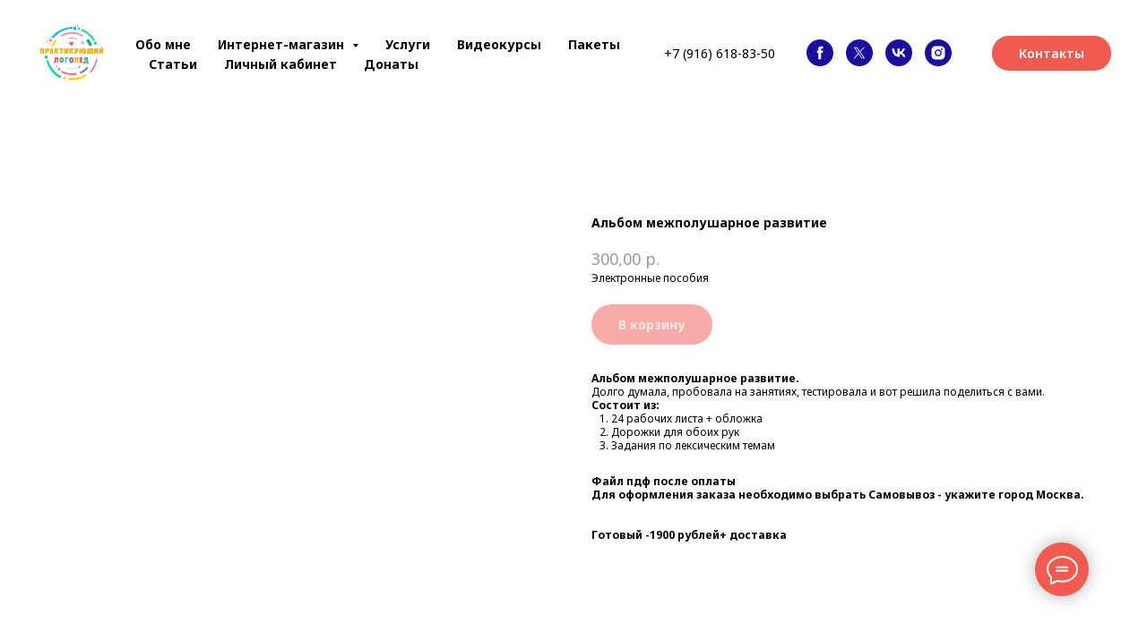

--- FILE ---
content_type: application/javascript; charset=utf8
request_url: https://static.tildacdn.com/js/tilda-cart-1.0.min.js
body_size: 38988
content:
function _OverloadYield(t,e){this.v=t,this.k=e}function _applyDecoratedDescriptor(t,e,r,o,n){var a={};return Object.keys(o).forEach((function(t){a[t]=o[t]})),a.enumerable=!!a.enumerable,a.configurable=!!a.configurable,("value"in a||a.initializer)&&(a.writable=!0),a=r.slice().reverse().reduce((function(r,o){return o(t,e,r)||r}),a),n&&void 0!==a.initializer&&(a.value=a.initializer?a.initializer.call(n):void 0,a.initializer=void 0),void 0===a.initializer?(Object.defineProperty(t,e,a),null):a}function _applyDecs2311(t,e,r,o,n,a){var i,c,s,u,d,l,_,p=Symbol.metadata||Symbol.for("Symbol.metadata"),f=Object.defineProperty,y=Object.create,w=[y(null),y(null)],m=e.length;function v(e,r,o){return function(n,a){r&&(a=n,n=t);for(var i=0;i<e.length;i++)a=e[i].apply(n,o?[a]:[]);return o?a:n}}function h(t,e,r,o){if("function"!=typeof t&&(o||void 0!==t))throw new TypeError(e+" must "+(r||"be")+" a function"+(o?"":" or undefined"));return t}function b(t,e,r,o,n,a,s,u,d,l,_){function p(t){if(!_(t))throw new TypeError("Attempted to access private element on non-instance")}var y=[].concat(e[0]),m=e[3],b=!s,g=1===n,S=3===n,E=4===n,A=2===n;function P(e,r,o){return function(n,a){return r&&(a=n,n=t),o&&o(n),O[e].call(n,a)}}if(!b){var O={},T=[],L=S?"get":E||g?"set":"value";if(d?(l||g?O={get:_setFunctionName((function(){return m(this)}),o,"get"),set:function(t){e[4](this,t)}}:O[L]=m,l||_setFunctionName(O[L],o,A?"":L)):l||(O=Object.getOwnPropertyDescriptor(t,o)),!l&&!d){if((c=w[+u][o])&&7!=(c^n))throw Error("Decorating two elements with the same name ("+O[L].name+") is not supported yet");w[+u][o]=n<3?1:n}}for(var j=t,q=y.length-1;q>=0;q-=r?2:1){var k=h(y[q],"A decorator","be",!0),D=r?y[q-1]:void 0,C={},x={kind:["field","accessor","method","getter","setter","class"][n],name:o,metadata:i,addInitializer:function(t,e){if(t.v)throw new TypeError("attempted to call addInitializer after decoration was finished");h(e,"An initializer","be",!0),a.push(e)}.bind(null,C)};if(b)c=k.call(D,j,x),C.v=1,h(c,"class decorators","return")&&(j=c);else if(x.static=u,x.private=d,c=x.access={has:d?_.bind():function(t){return o in t}},E||(c.get=d?A?function(t){return p(t),O.value}:P("get",0,p):function(t){return t[o]}),A||S||(c.set=d?P("set",0,p):function(t,e){t[o]=e}),j=k.call(D,g?{get:O.get,set:O.set}:O[L],x),C.v=1,g){if("object"==typeof j&&j)(c=h(j.get,"accessor.get"))&&(O.get=c),(c=h(j.set,"accessor.set"))&&(O.set=c),(c=h(j.init,"accessor.init"))&&T.unshift(c);else if(void 0!==j)throw new TypeError("accessor decorators must return an object with get, set, or init properties or undefined")}else h(j,(l?"field":"method")+" decorators","return")&&(l?T.unshift(j):O[L]=j)}return n<2&&s.push(v(T,u,1),v(a,u,0)),l||b||(d?g?s.splice(-1,0,P("get",u),P("set",u)):s.push(A?O[L]:h.call.bind(O[L])):f(t,o,O)),j}function g(t){return f(t,p,{configurable:!0,enumerable:!0,value:i})}return void 0!==a&&(i=a[p]),i=y(null==i?null:i),d=[],l=function(t){t&&d.push(v(t))},_=function(e,o){for(var a=0;a<r.length;a++){var i=r[a],c=i[1],l=7&c;if((8&c)==e&&!l==o){var _=i[2],p=!!i[3],f=16&c;b(e?t:t.prototype,i,f,p?"#"+_:_toPropertyKey(_),l,l<2?[]:e?u=u||[]:s=s||[],d,!!e,p,o,e&&p?function(e){return _checkInRHS(e)===t}:n)}}},_(8,0),_(0,0),_(8,1),_(0,1),l(s),l(u),c=d,m||g(t),{e:c,get c(){var r=[];return m&&[g(t=b(t,[e],o,t.name,5,r)),v(r,1)]}}}function _arrayLikeToArray(t,e){(null==e||e>t.length)&&(e=t.length);for(var r=0,o=Array(e);r<e;r++)o[r]=t[r];return o}function _arrayWithHoles(t){if(Array.isArray(t))return t}function _arrayWithoutHoles(t){if(Array.isArray(t))return _arrayLikeToArray(t)}function _assertClassBrand(t,e,r){if("function"==typeof t?t===e:t.has(e))return arguments.length<3?e:r;throw new TypeError("Private element is not present on this object")}function _assertThisInitialized(t){if(void 0===t)throw new ReferenceError("this hasn't been initialised - super() hasn't been called");return t}function _asyncGeneratorDelegate(t){var e={},r=!1;function o(e,o){return r=!0,o=new Promise((function(r){r(t[e](o))})),{done:!1,value:new _OverloadYield(o,1)}}return e["undefined"!=typeof Symbol&&Symbol.iterator||"@@iterator"]=function(){return this},e.next=function(t){return r?(r=!1,t):o("next",t)},"function"==typeof t.throw&&(e.throw=function(t){if(r)throw r=!1,t;return o("throw",t)}),"function"==typeof t.return&&(e.return=function(t){return r?(r=!1,t):o("return",t)}),e}function _asyncIterator(t){var e,r,o,n=2;for("undefined"!=typeof Symbol&&(r=Symbol.asyncIterator,o=Symbol.iterator);n--;){if(r&&null!=(e=t[r]))return e.call(t);if(o&&null!=(e=t[o]))return new AsyncFromSyncIterator(e.call(t));r="@@asyncIterator",o="@@iterator"}throw new TypeError("Object is not async iterable")}function AsyncFromSyncIterator(t){function e(t){if(Object(t)!==t)return Promise.reject(new TypeError(t+" is not an object."));var e=t.done;return Promise.resolve(t.value).then((function(t){return{value:t,done:e}}))}return AsyncFromSyncIterator=function(t){this.s=t,this.n=t.next},AsyncFromSyncIterator.prototype={s:null,n:null,next:function(){return e(this.n.apply(this.s,arguments))},return:function(t){var r=this.s.return;return void 0===r?Promise.resolve({value:t,done:!0}):e(r.apply(this.s,arguments))},throw:function(t){var r=this.s.return;return void 0===r?Promise.reject(t):e(r.apply(this.s,arguments))}},new AsyncFromSyncIterator(t)}function asyncGeneratorStep(t,e,r,o,n,a,i){try{var c=t[a](i),s=c.value}catch(t){return void r(t)}c.done?e(s):Promise.resolve(s).then(o,n)}function _asyncToGenerator(t){return function(){var e=this,r=arguments;return new Promise((function(o,n){var a=t.apply(e,r);function i(t){asyncGeneratorStep(a,o,n,i,c,"next",t)}function c(t){asyncGeneratorStep(a,o,n,i,c,"throw",t)}i(void 0)}))}}function _awaitAsyncGenerator(t){return new _OverloadYield(t,0)}function _callSuper(t,e,r){return e=_getPrototypeOf(e),_possibleConstructorReturn(t,_isNativeReflectConstruct()?Reflect.construct(e,r||[],_getPrototypeOf(t).constructor):e.apply(t,r))}function _checkInRHS(t){if(Object(t)!==t)throw TypeError("right-hand side of 'in' should be an object, got "+(null!==t?typeof t:"null"));return t}function _checkPrivateRedeclaration(t,e){if(e.has(t))throw new TypeError("Cannot initialize the same private elements twice on an object")}function _classCallCheck(t,e){if(!(t instanceof e))throw new TypeError("Cannot call a class as a function")}function _classNameTDZError(t){throw new ReferenceError('Class "'+t+'" cannot be referenced in computed property keys.')}function _classPrivateFieldGet2(t,e){return t.get(_assertClassBrand(t,e))}function _classPrivateFieldInitSpec(t,e,r){_checkPrivateRedeclaration(t,e),e.set(t,r)}function _classPrivateFieldLooseBase(t,e){if(!{}.hasOwnProperty.call(t,e))throw new TypeError("attempted to use private field on non-instance");return t}var id=0,REACT_ELEMENT_TYPE,applyDecs2203Impl;function _classPrivateFieldLooseKey(t){return"__private_"+id+++"_"+t}function _classPrivateFieldSet2(t,e,r){return t.set(_assertClassBrand(t,e),r),r}function _classPrivateGetter(t,e,r){return r(_assertClassBrand(t,e))}function _classPrivateMethodInitSpec(t,e){_checkPrivateRedeclaration(t,e),e.add(t)}function _classPrivateSetter(t,e,r,o){return e(_assertClassBrand(t,r),o),o}function _classStaticPrivateMethodGet(t,e,r){return _assertClassBrand(e,t),r}function _construct(t,e,r){if(_isNativeReflectConstruct())return Reflect.construct.apply(null,arguments);var o=[null];o.push.apply(o,e);var n=new(t.bind.apply(t,o));return r&&_setPrototypeOf(n,r.prototype),n}function _defineProperties(t,e){for(var r=0;r<e.length;r++){var o=e[r];o.enumerable=o.enumerable||!1,o.configurable=!0,"value"in o&&(o.writable=!0),Object.defineProperty(t,_toPropertyKey(o.key),o)}}function _createClass(t,e,r){return e&&_defineProperties(t.prototype,e),r&&_defineProperties(t,r),Object.defineProperty(t,"prototype",{writable:!1}),t}function _createForOfIteratorHelper(t,e){var r="undefined"!=typeof Symbol&&t[Symbol.iterator]||t["@@iterator"];if(!r){if(Array.isArray(t)||(r=_unsupportedIterableToArray(t))||e&&t&&"number"==typeof t.length){r&&(t=r);var o=0,n=function(){};return{s:n,n:function(){return o>=t.length?{done:!0}:{done:!1,value:t[o++]}},e:function(t){throw t},f:n}}throw new TypeError("Invalid attempt to iterate non-iterable instance.\nIn order to be iterable, non-array objects must have a [Symbol.iterator]() method.")}var a,i=!0,c=!1;return{s:function(){r=r.call(t)},n:function(){var t=r.next();return i=t.done,t},e:function(t){c=!0,a=t},f:function(){try{i||null==r.return||r.return()}finally{if(c)throw a}}}}function _createForOfIteratorHelperLoose(t,e){var r="undefined"!=typeof Symbol&&t[Symbol.iterator]||t["@@iterator"];if(r)return(r=r.call(t)).next.bind(r);if(Array.isArray(t)||(r=_unsupportedIterableToArray(t))||e&&t&&"number"==typeof t.length){r&&(t=r);var o=0;return function(){return o>=t.length?{done:!0}:{done:!1,value:t[o++]}}}throw new TypeError("Invalid attempt to iterate non-iterable instance.\nIn order to be iterable, non-array objects must have a [Symbol.iterator]() method.")}function _createSuper(t){var e=_isNativeReflectConstruct();return function(){var r,o=_getPrototypeOf(t);if(e){var n=_getPrototypeOf(this).constructor;r=Reflect.construct(o,arguments,n)}else r=o.apply(this,arguments);return _possibleConstructorReturn(this,r)}}function _decorate(t,e,r,o){var n=_getDecoratorsApi();if(o)for(var a=0;a<o.length;a++)n=o[a](n);var i=e((function(t){n.initializeInstanceElements(t,c.elements)}),r),c=n.decorateClass(_coalesceClassElements(i.d.map(_createElementDescriptor)),t);return n.initializeClassElements(i.F,c.elements),n.runClassFinishers(i.F,c.finishers)}function _getDecoratorsApi(){_getDecoratorsApi=function(){return t};var t={elementsDefinitionOrder:[["method"],["field"]],initializeInstanceElements:function(t,e){["method","field"].forEach((function(r){e.forEach((function(e){e.kind===r&&"own"===e.placement&&this.defineClassElement(t,e)}),this)}),this)},initializeClassElements:function(t,e){var r=t.prototype;["method","field"].forEach((function(o){e.forEach((function(e){var n=e.placement;if(e.kind===o&&("static"===n||"prototype"===n)){var a="static"===n?t:r;this.defineClassElement(a,e)}}),this)}),this)},defineClassElement:function(t,e){var r=e.descriptor;if("field"===e.kind){var o=e.initializer;r={enumerable:r.enumerable,writable:r.writable,configurable:r.configurable,value:void 0===o?void 0:o.call(t)}}Object.defineProperty(t,e.key,r)},decorateClass:function(t,e){var r=[],o=[],n={static:[],prototype:[],own:[]};if(t.forEach((function(t){this.addElementPlacement(t,n)}),this),t.forEach((function(t){if(!_hasDecorators(t))return r.push(t);var e=this.decorateElement(t,n);r.push(e.element),r.push.apply(r,e.extras),o.push.apply(o,e.finishers)}),this),!e)return{elements:r,finishers:o};var a=this.decorateConstructor(r,e);return o.push.apply(o,a.finishers),a.finishers=o,a},addElementPlacement:function(t,e,r){var o=e[t.placement];if(!r&&-1!==o.indexOf(t.key))throw new TypeError("Duplicated element ("+t.key+")");o.push(t.key)},decorateElement:function(t,e){for(var r=[],o=[],n=t.decorators,a=n.length-1;a>=0;a--){var i=e[t.placement];i.splice(i.indexOf(t.key),1);var c=this.fromElementDescriptor(t),s=this.toElementFinisherExtras((0,n[a])(c)||c);t=s.element,this.addElementPlacement(t,e),s.finisher&&o.push(s.finisher);var u=s.extras;if(u){for(var d=0;d<u.length;d++)this.addElementPlacement(u[d],e);r.push.apply(r,u)}}return{element:t,finishers:o,extras:r}},decorateConstructor:function(t,e){for(var r=[],o=e.length-1;o>=0;o--){var n=this.fromClassDescriptor(t),a=this.toClassDescriptor((0,e[o])(n)||n);if(void 0!==a.finisher&&r.push(a.finisher),void 0!==a.elements){t=a.elements;for(var i=0;i<t.length-1;i++)for(var c=i+1;c<t.length;c++)if(t[i].key===t[c].key&&t[i].placement===t[c].placement)throw new TypeError("Duplicated element ("+t[i].key+")")}}return{elements:t,finishers:r}},fromElementDescriptor:function(t){var e={kind:t.kind,key:t.key,placement:t.placement,descriptor:t.descriptor};return Object.defineProperty(e,Symbol.toStringTag,{value:"Descriptor",configurable:!0}),"field"===t.kind&&(e.initializer=t.initializer),e},toElementDescriptors:function(t){if(void 0!==t)return _toArray(t).map((function(t){var e=this.toElementDescriptor(t);return this.disallowProperty(t,"finisher","An element descriptor"),this.disallowProperty(t,"extras","An element descriptor"),e}),this)},toElementDescriptor:function(t){var e=t.kind+"";if("method"!==e&&"field"!==e)throw new TypeError('An element descriptor\'s .kind property must be either "method" or "field", but a decorator created an element descriptor with .kind "'+e+'"');var r=_toPropertyKey(t.key),o=t.placement+"";if("static"!==o&&"prototype"!==o&&"own"!==o)throw new TypeError('An element descriptor\'s .placement property must be one of "static", "prototype" or "own", but a decorator created an element descriptor with .placement "'+o+'"');var n=t.descriptor;this.disallowProperty(t,"elements","An element descriptor");var a={kind:e,key:r,placement:o,descriptor:Object.assign({},n)};return"field"!==e?this.disallowProperty(t,"initializer","A method descriptor"):(this.disallowProperty(n,"get","The property descriptor of a field descriptor"),this.disallowProperty(n,"set","The property descriptor of a field descriptor"),this.disallowProperty(n,"value","The property descriptor of a field descriptor"),a.initializer=t.initializer),a},toElementFinisherExtras:function(t){return{element:this.toElementDescriptor(t),finisher:_optionalCallableProperty(t,"finisher"),extras:this.toElementDescriptors(t.extras)}},fromClassDescriptor:function(t){var e={kind:"class",elements:t.map(this.fromElementDescriptor,this)};return Object.defineProperty(e,Symbol.toStringTag,{value:"Descriptor",configurable:!0}),e},toClassDescriptor:function(t){var e=t.kind+"";if("class"!==e)throw new TypeError('A class descriptor\'s .kind property must be "class", but a decorator created a class descriptor with .kind "'+e+'"');this.disallowProperty(t,"key","A class descriptor"),this.disallowProperty(t,"placement","A class descriptor"),this.disallowProperty(t,"descriptor","A class descriptor"),this.disallowProperty(t,"initializer","A class descriptor"),this.disallowProperty(t,"extras","A class descriptor");var r=_optionalCallableProperty(t,"finisher");return{elements:this.toElementDescriptors(t.elements),finisher:r}},runClassFinishers:function(t,e){for(var r=0;r<e.length;r++){var o=(0,e[r])(t);if(void 0!==o){if("function"!=typeof o)throw new TypeError("Finishers must return a constructor.");t=o}}return t},disallowProperty:function(t,e,r){if(void 0!==t[e])throw new TypeError(r+" can't have a ."+e+" property.")}};return t}function _createElementDescriptor(t){var e,r=_toPropertyKey(t.key);"method"===t.kind?e={value:t.value,writable:!0,configurable:!0,enumerable:!1}:"get"===t.kind?e={get:t.value,configurable:!0,enumerable:!1}:"set"===t.kind?e={set:t.value,configurable:!0,enumerable:!1}:"field"===t.kind&&(e={configurable:!0,writable:!0,enumerable:!0});var o={kind:"field"===t.kind?"field":"method",key:r,placement:t.static?"static":"field"===t.kind?"own":"prototype",descriptor:e};return t.decorators&&(o.decorators=t.decorators),"field"===t.kind&&(o.initializer=t.value),o}function _coalesceGetterSetter(t,e){void 0!==t.descriptor.get?e.descriptor.get=t.descriptor.get:e.descriptor.set=t.descriptor.set}function _coalesceClassElements(t){for(var e=[],r=function(t){return"method"===t.kind&&t.key===a.key&&t.placement===a.placement},o=0;o<t.length;o++){var n,a=t[o];if("method"===a.kind&&(n=e.find(r)))if(_isDataDescriptor(a.descriptor)||_isDataDescriptor(n.descriptor)){if(_hasDecorators(a)||_hasDecorators(n))throw new ReferenceError("Duplicated methods ("+a.key+") can't be decorated.");n.descriptor=a.descriptor}else{if(_hasDecorators(a)){if(_hasDecorators(n))throw new ReferenceError("Decorators can't be placed on different accessors with for the same property ("+a.key+").");n.decorators=a.decorators}_coalesceGetterSetter(a,n)}else e.push(a)}return e}function _hasDecorators(t){return t.decorators&&t.decorators.length}function _isDataDescriptor(t){return void 0!==t&&!(void 0===t.value&&void 0===t.writable)}function _optionalCallableProperty(t,e){var r=t[e];if(void 0!==r&&"function"!=typeof r)throw new TypeError("Expected '"+e+"' to be a function");return r}function _defaults(t,e){for(var r=Object.getOwnPropertyNames(e),o=0;o<r.length;o++){var n=r[o],a=Object.getOwnPropertyDescriptor(e,n);a&&a.configurable&&void 0===t[n]&&Object.defineProperty(t,n,a)}return t}function _defineAccessor(t,e,r,o){var n={configurable:!0,enumerable:!0};return n[t]=o,Object.defineProperty(e,r,n)}function _defineProperty(t,e,r){return(e=_toPropertyKey(e))in t?Object.defineProperty(t,e,{value:r,enumerable:!0,configurable:!0,writable:!0}):t[e]=r,t}function _extends(){return _extends=Object.assign?Object.assign.bind():function(t){for(var e=1;e<arguments.length;e++){var r=arguments[e];for(var o in r)({}).hasOwnProperty.call(r,o)&&(t[o]=r[o])}return t},_extends.apply(null,arguments)}function _get(){return _get="undefined"!=typeof Reflect&&Reflect.get?Reflect.get.bind():function(t,e,r){var o=_superPropBase(t,e);if(o){var n=Object.getOwnPropertyDescriptor(o,e);return n.get?n.get.call(arguments.length<3?t:r):n.value}},_get.apply(null,arguments)}function _getPrototypeOf(t){return _getPrototypeOf=Object.setPrototypeOf?Object.getPrototypeOf.bind():function(t){return t.__proto__||Object.getPrototypeOf(t)},_getPrototypeOf(t)}function _identity(t){return t}function _importDeferProxy(t){var e=null,r=function(t){return function(){return t}},o=function(r){return function(o,n,a){return null===e&&(e=t()),r(e,n,a)}};return new Proxy({},{defineProperty:r(!1),deleteProperty:r(!1),get:o(Reflect.get),getOwnPropertyDescriptor:o(Reflect.getOwnPropertyDescriptor),getPrototypeOf:r(null),isExtensible:r(!1),has:o(Reflect.has),ownKeys:o(Reflect.ownKeys),preventExtensions:r(!0),set:r(!1),setPrototypeOf:r(!1)})}function _inherits(t,e){if("function"!=typeof e&&null!==e)throw new TypeError("Super expression must either be null or a function");t.prototype=Object.create(e&&e.prototype,{constructor:{value:t,writable:!0,configurable:!0}}),Object.defineProperty(t,"prototype",{writable:!1}),e&&_setPrototypeOf(t,e)}function _inheritsLoose(t,e){t.prototype=Object.create(e.prototype),t.prototype.constructor=t,_setPrototypeOf(t,e)}function _initializerDefineProperty(t,e,r,o){r&&Object.defineProperty(t,e,{enumerable:r.enumerable,configurable:r.configurable,writable:r.writable,value:r.initializer?r.initializer.call(o):void 0})}function _initializerWarningHelper(t,e){throw Error("Decorating class property failed. Please ensure that transform-class-properties is enabled and runs after the decorators transform.")}function _instanceof(t,e){return null!=e&&"undefined"!=typeof Symbol&&e[Symbol.hasInstance]?!!e[Symbol.hasInstance](t):t instanceof e}function _interopRequireDefault(t){return t&&t.__esModule?t:{default:t}}function _getRequireWildcardCache(t){if("function"!=typeof WeakMap)return null;var e=new WeakMap,r=new WeakMap;return(_getRequireWildcardCache=function(t){return t?r:e})(t)}function _interopRequireWildcard(t,e){if(!e&&t&&t.__esModule)return t;if(null===t||"object"!=typeof t&&"function"!=typeof t)return{default:t};var r=_getRequireWildcardCache(e);if(r&&r.has(t))return r.get(t);var o={__proto__:null},n=Object.defineProperty&&Object.getOwnPropertyDescriptor;for(var a in t)if("default"!==a&&{}.hasOwnProperty.call(t,a)){var i=n?Object.getOwnPropertyDescriptor(t,a):null;i&&(i.get||i.set)?Object.defineProperty(o,a,i):o[a]=t[a]}return o.default=t,r&&r.set(t,o),o}function _isNativeFunction(t){try{return-1!==Function.toString.call(t).indexOf("[native code]")}catch(e){return"function"==typeof t}}function _isNativeReflectConstruct(){try{var t=!Boolean.prototype.valueOf.call(Reflect.construct(Boolean,[],(function(){})))}catch(t){}return(_isNativeReflectConstruct=function(){return!!t})()}function _iterableToArray(t){if("undefined"!=typeof Symbol&&null!=t[Symbol.iterator]||null!=t["@@iterator"])return Array.from(t)}function _iterableToArrayLimit(t,e){var r=null==t?null:"undefined"!=typeof Symbol&&t[Symbol.iterator]||t["@@iterator"];if(null!=r){var o,n,a,i,c=[],s=!0,u=!1;try{if(a=(r=r.call(t)).next,0===e){if(Object(r)!==r)return;s=!1}else for(;!(s=(o=a.call(r)).done)&&(c.push(o.value),c.length!==e);s=!0);}catch(t){u=!0,n=t}finally{try{if(!s&&null!=r.return&&(i=r.return(),Object(i)!==i))return}finally{if(u)throw n}}return c}}function _jsx(t,e,r,o){REACT_ELEMENT_TYPE||(REACT_ELEMENT_TYPE="function"==typeof Symbol&&Symbol.for&&Symbol.for("react.element")||60103);var n=t&&t.defaultProps,a=arguments.length-3;if(e||0===a||(e={children:void 0}),1===a)e.children=o;else if(a>1){for(var i=Array(a),c=0;c<a;c++)i[c]=arguments[c+3];e.children=i}if(e&&n)for(var s in n)void 0===e[s]&&(e[s]=n[s]);else e||(e=n||{});return{$$typeof:REACT_ELEMENT_TYPE,type:t,key:void 0===r?null:""+r,ref:null,props:e,_owner:null}}function _maybeArrayLike(t,e,r){if(e&&!Array.isArray(e)&&"number"==typeof e.length){var o=e.length;return _arrayLikeToArray(e,void 0!==r&&r<o?r:o)}return t(e,r)}function _newArrowCheck(t,e){if(t!==e)throw new TypeError("Cannot instantiate an arrow function")}function _nonIterableRest(){throw new TypeError("Invalid attempt to destructure non-iterable instance.\nIn order to be iterable, non-array objects must have a [Symbol.iterator]() method.")}function _nonIterableSpread(){throw new TypeError("Invalid attempt to spread non-iterable instance.\nIn order to be iterable, non-array objects must have a [Symbol.iterator]() method.")}function _nullishReceiverError(t){throw new TypeError("Cannot set property of null or undefined.")}function _objectDestructuringEmpty(t){if(null==t)throw new TypeError("Cannot destructure "+t)}function ownKeys(t,e){var r=Object.keys(t);if(Object.getOwnPropertySymbols){var o=Object.getOwnPropertySymbols(t);e&&(o=o.filter((function(e){return Object.getOwnPropertyDescriptor(t,e).enumerable}))),r.push.apply(r,o)}return r}function _objectSpread2(t){for(var e=1;e<arguments.length;e++){var r=null!=arguments[e]?arguments[e]:{};e%2?ownKeys(Object(r),!0).forEach((function(e){_defineProperty(t,e,r[e])})):Object.getOwnPropertyDescriptors?Object.defineProperties(t,Object.getOwnPropertyDescriptors(r)):ownKeys(Object(r)).forEach((function(e){Object.defineProperty(t,e,Object.getOwnPropertyDescriptor(r,e))}))}return t}function _objectWithoutProperties(t,e){if(null==t)return{};var r,o,n=_objectWithoutPropertiesLoose(t,e);if(Object.getOwnPropertySymbols){var a=Object.getOwnPropertySymbols(t);for(o=0;o<a.length;o++)r=a[o],-1===e.indexOf(r)&&{}.propertyIsEnumerable.call(t,r)&&(n[r]=t[r])}return n}function _objectWithoutPropertiesLoose(t,e){if(null==t)return{};var r={};for(var o in t)if({}.hasOwnProperty.call(t,o)){if(-1!==e.indexOf(o))continue;r[o]=t[o]}return r}function _possibleConstructorReturn(t,e){if(e&&("object"==typeof e||"function"==typeof e))return e;if(void 0!==e)throw new TypeError("Derived constructors may only return object or undefined");return _assertThisInitialized(t)}function _readOnlyError(t){throw new TypeError('"'+t+'" is read-only')}function _regeneratorRuntime(){"use strict";/*! regenerator-runtime -- Copyright (c) 2014-present, Facebook, Inc. -- license (MIT): https://github.com/facebook/regenerator/blob/main/LICENSE */_regeneratorRuntime=function(){return e};var t,e={},r=Object.prototype,o=r.hasOwnProperty,n=Object.defineProperty||function(t,e,r){t[e]=r.value},a="function"==typeof Symbol?Symbol:{},i=a.iterator||"@@iterator",c=a.asyncIterator||"@@asyncIterator",s=a.toStringTag||"@@toStringTag";function u(t,e,r){return Object.defineProperty(t,e,{value:r,enumerable:!0,configurable:!0,writable:!0}),t[e]}try{u({},"")}catch(t){u=function(t,e,r){return t[e]=r}}function d(t,e,r,o){var a=e&&e.prototype instanceof m?e:m,i=Object.create(a.prototype),c=new q(o||[]);return n(i,"_invoke",{value:O(t,r,c)}),i}function l(t,e,r){try{return{type:"normal",arg:t.call(e,r)}}catch(t){return{type:"throw",arg:t}}}e.wrap=d;var _="suspendedStart",p="suspendedYield",f="executing",y="completed",w={};function m(){}function v(){}function h(){}var b={};u(b,i,(function(){return this}));var g=Object.getPrototypeOf,S=g&&g(g(k([])));S&&S!==r&&o.call(S,i)&&(b=S);var E=h.prototype=m.prototype=Object.create(b);function A(t){["next","throw","return"].forEach((function(e){u(t,e,(function(t){return this._invoke(e,t)}))}))}function P(t,e){function r(n,a,i,c){var s=l(t[n],t,a);if("throw"!==s.type){var u=s.arg,d=u.value;return d&&"object"==typeof d&&o.call(d,"__await")?e.resolve(d.__await).then((function(t){r("next",t,i,c)}),(function(t){r("throw",t,i,c)})):e.resolve(d).then((function(t){u.value=t,i(u)}),(function(t){return r("throw",t,i,c)}))}c(s.arg)}var a;n(this,"_invoke",{value:function(t,o){function n(){return new e((function(e,n){r(t,o,e,n)}))}return a=a?a.then(n,n):n()}})}function O(e,r,o){var n=_;return function(a,i){if(n===f)throw Error("Generator is already running");if(n===y){if("throw"===a)throw i;return{value:t,done:!0}}for(o.method=a,o.arg=i;;){var c=o.delegate;if(c){var s=T(c,o);if(s){if(s===w)continue;return s}}if("next"===o.method)o.sent=o._sent=o.arg;else if("throw"===o.method){if(n===_)throw n=y,o.arg;o.dispatchException(o.arg)}else"return"===o.method&&o.abrupt("return",o.arg);n=f;var u=l(e,r,o);if("normal"===u.type){if(n=o.done?y:p,u.arg===w)continue;return{value:u.arg,done:o.done}}"throw"===u.type&&(n=y,o.method="throw",o.arg=u.arg)}}}function T(e,r){var o=r.method,n=e.iterator[o];if(n===t)return r.delegate=null,"throw"===o&&e.iterator.return&&(r.method="return",r.arg=t,T(e,r),"throw"===r.method)||"return"!==o&&(r.method="throw",r.arg=new TypeError("The iterator does not provide a '"+o+"' method")),w;var a=l(n,e.iterator,r.arg);if("throw"===a.type)return r.method="throw",r.arg=a.arg,r.delegate=null,w;var i=a.arg;return i?i.done?(r[e.resultName]=i.value,r.next=e.nextLoc,"return"!==r.method&&(r.method="next",r.arg=t),r.delegate=null,w):i:(r.method="throw",r.arg=new TypeError("iterator result is not an object"),r.delegate=null,w)}function L(t){var e={tryLoc:t[0]};1 in t&&(e.catchLoc=t[1]),2 in t&&(e.finallyLoc=t[2],e.afterLoc=t[3]),this.tryEntries.push(e)}function j(t){var e=t.completion||{};e.type="normal",delete e.arg,t.completion=e}function q(t){this.tryEntries=[{tryLoc:"root"}],t.forEach(L,this),this.reset(!0)}function k(e){if(e||""===e){var r=e[i];if(r)return r.call(e);if("function"==typeof e.next)return e;if(!isNaN(e.length)){var n=-1,a=function r(){for(;++n<e.length;)if(o.call(e,n))return r.value=e[n],r.done=!1,r;return r.value=t,r.done=!0,r};return a.next=a}}throw new TypeError(typeof e+" is not iterable")}return v.prototype=h,n(E,"constructor",{value:h,configurable:!0}),n(h,"constructor",{value:v,configurable:!0}),v.displayName=u(h,s,"GeneratorFunction"),e.isGeneratorFunction=function(t){var e="function"==typeof t&&t.constructor;return!!e&&(e===v||"GeneratorFunction"===(e.displayName||e.name))},e.mark=function(t){return Object.setPrototypeOf?Object.setPrototypeOf(t,h):(t.__proto__=h,u(t,s,"GeneratorFunction")),t.prototype=Object.create(E),t},e.awrap=function(t){return{__await:t}},A(P.prototype),u(P.prototype,c,(function(){return this})),e.AsyncIterator=P,e.async=function(t,r,o,n,a){void 0===a&&(a=Promise);var i=new P(d(t,r,o,n),a);return e.isGeneratorFunction(r)?i:i.next().then((function(t){return t.done?t.value:i.next()}))},A(E),u(E,s,"Generator"),u(E,i,(function(){return this})),u(E,"toString",(function(){return"[object Generator]"})),e.keys=function(t){var e=Object(t),r=[];for(var o in e)r.push(o);return r.reverse(),function t(){for(;r.length;){var o=r.pop();if(o in e)return t.value=o,t.done=!1,t}return t.done=!0,t}},e.values=k,q.prototype={constructor:q,reset:function(e){if(this.prev=0,this.next=0,this.sent=this._sent=t,this.done=!1,this.delegate=null,this.method="next",this.arg=t,this.tryEntries.forEach(j),!e)for(var r in this)"t"===r.charAt(0)&&o.call(this,r)&&!isNaN(+r.slice(1))&&(this[r]=t)},stop:function(){this.done=!0;var t=this.tryEntries[0].completion;if("throw"===t.type)throw t.arg;return this.rval},dispatchException:function(e){if(this.done)throw e;var r=this;function n(o,n){return c.type="throw",c.arg=e,r.next=o,n&&(r.method="next",r.arg=t),!!n}for(var a=this.tryEntries.length-1;a>=0;--a){var i=this.tryEntries[a],c=i.completion;if("root"===i.tryLoc)return n("end");if(i.tryLoc<=this.prev){var s=o.call(i,"catchLoc"),u=o.call(i,"finallyLoc");if(s&&u){if(this.prev<i.catchLoc)return n(i.catchLoc,!0);if(this.prev<i.finallyLoc)return n(i.finallyLoc)}else if(s){if(this.prev<i.catchLoc)return n(i.catchLoc,!0)}else{if(!u)throw Error("try statement without catch or finally");if(this.prev<i.finallyLoc)return n(i.finallyLoc)}}}},abrupt:function(t,e){for(var r=this.tryEntries.length-1;r>=0;--r){var n=this.tryEntries[r];if(n.tryLoc<=this.prev&&o.call(n,"finallyLoc")&&this.prev<n.finallyLoc){var a=n;break}}a&&("break"===t||"continue"===t)&&a.tryLoc<=e&&e<=a.finallyLoc&&(a=null);var i=a?a.completion:{};return i.type=t,i.arg=e,a?(this.method="next",this.next=a.finallyLoc,w):this.complete(i)},complete:function(t,e){if("throw"===t.type)throw t.arg;return"break"===t.type||"continue"===t.type?this.next=t.arg:"return"===t.type?(this.rval=this.arg=t.arg,this.method="return",this.next="end"):"normal"===t.type&&e&&(this.next=e),w},finish:function(t){for(var e=this.tryEntries.length-1;e>=0;--e){var r=this.tryEntries[e];if(r.finallyLoc===t)return this.complete(r.completion,r.afterLoc),j(r),w}},catch:function(t){for(var e=this.tryEntries.length-1;e>=0;--e){var r=this.tryEntries[e];if(r.tryLoc===t){var o=r.completion;if("throw"===o.type){var n=o.arg;j(r)}return n}}throw Error("illegal catch attempt")},delegateYield:function(e,r,o){return this.delegate={iterator:k(e),resultName:r,nextLoc:o},"next"===this.method&&(this.arg=t),w}},e}function set(t,e,r,o){return set="undefined"!=typeof Reflect&&Reflect.set?Reflect.set:function(t,e,r,o){var n,a=_superPropBase(t,e);if(a){if((n=Object.getOwnPropertyDescriptor(a,e)).set)return n.set.call(o,r),!0;if(!n.writable)return!1}if(n=Object.getOwnPropertyDescriptor(o,e)){if(!n.writable)return!1;n.value=r,Object.defineProperty(o,e,n)}else _defineProperty(o,e,r);return!0},set(t,e,r,o)}function _set(t,e,r,o,n){if(!set(t,e,r,o||t)&&n)throw new TypeError("failed to set property");return r}function _setFunctionName(t,e,r){"symbol"==typeof e&&(e=(e=e.description)?"["+e+"]":"");try{Object.defineProperty(t,"name",{configurable:!0,value:r?r+" "+e:e})}catch(t){}return t}function _setPrototypeOf(t,e){return _setPrototypeOf=Object.setPrototypeOf?Object.setPrototypeOf.bind():function(t,e){return t.__proto__=e,t},_setPrototypeOf(t,e)}function _skipFirstGeneratorNext(t){return function(){var e=t.apply(this,arguments);return e.next(),e}}function _slicedToArray(t,e){return _arrayWithHoles(t)||_iterableToArrayLimit(t,e)||_unsupportedIterableToArray(t,e)||_nonIterableRest()}function _superPropBase(t,e){for(;!{}.hasOwnProperty.call(t,e)&&null!==(t=_getPrototypeOf(t)););return t}function _superPropGet(t,e,r,o){var n=_get(_getPrototypeOf(1&o?t.prototype:t),e,r);return 2&o&&"function"==typeof n?function(t){return n.apply(r,t)}:n}function _superPropSet(t,e,r,o,n,a){return _set(_getPrototypeOf(a?t.prototype:t),e,r,o,n)}function _taggedTemplateLiteral(t,e){return e||(e=t.slice(0)),Object.freeze(Object.defineProperties(t,{raw:{value:Object.freeze(e)}}))}function _taggedTemplateLiteralLoose(t,e){return e||(e=t.slice(0)),t.raw=e,t}function _tdz(t){throw new ReferenceError(t+" is not defined - temporal dead zone")}function _temporalRef(t,e){return t===_temporalUndefined?_tdz(e):t}function _temporalUndefined(){}function _toArray(t){return _arrayWithHoles(t)||_iterableToArray(t)||_unsupportedIterableToArray(t)||_nonIterableRest()}function _toConsumableArray(t){return _arrayWithoutHoles(t)||_iterableToArray(t)||_unsupportedIterableToArray(t)||_nonIterableSpread()}function _toPrimitive(t,e){if("object"!=typeof t||!t)return t;var r=t[Symbol.toPrimitive];if(void 0!==r){var o=r.call(t,e||"default");if("object"!=typeof o)return o;throw new TypeError("@@toPrimitive must return a primitive value.")}return("string"===e?String:Number)(t)}function _toPropertyKey(t){var e=_toPrimitive(t,"string");return"symbol"==typeof e?e:e+""}function _toSetter(t,e,r){e||(e=[]);var o=e.length++;return Object.defineProperty({},"_",{set:function(n){e[o]=n,t.apply(r,e)}})}function _typeof(t){return _typeof="function"==typeof Symbol&&"symbol"==typeof Symbol.iterator?function(t){return typeof t}:function(t){return t&&"function"==typeof Symbol&&t.constructor===Symbol&&t!==Symbol.prototype?"symbol":typeof t},_typeof(t)}function _unsupportedIterableToArray(t,e){if(t){if("string"==typeof t)return _arrayLikeToArray(t,e);var r={}.toString.call(t).slice(8,-1);return"Object"===r&&t.constructor&&(r=t.constructor.name),"Map"===r||"Set"===r?Array.from(t):"Arguments"===r||/^(?:Ui|I)nt(?:8|16|32)(?:Clamped)?Array$/.test(r)?_arrayLikeToArray(t,e):void 0}}function _usingCtx(){var t="function"==typeof SuppressedError?SuppressedError:function(t,e){var r=Error();return r.name="SuppressedError",r.error=t,r.suppressed=e,r},e={},r=[];function o(t,e){if(null!=e){if(Object(e)!==e)throw new TypeError("using declarations can only be used with objects, functions, null, or undefined.");if(t)var o=e[Symbol.asyncDispose||Symbol.for("Symbol.asyncDispose")];if(void 0===o&&(o=e[Symbol.dispose||Symbol.for("Symbol.dispose")],t))var n=o;if("function"!=typeof o)throw new TypeError("Object is not disposable.");n&&(o=function(){try{n.call(e)}catch(t){return Promise.reject(t)}}),r.push({v:e,d:o,a:t})}else t&&r.push({d:e,a:t});return e}return{e:e,u:o.bind(null,!1),a:o.bind(null,!0),d:function(){var o,n=this.e,a=0;function i(){for(;o=r.pop();)try{if(!o.a&&1===a)return a=0,r.push(o),Promise.resolve().then(i);if(o.d){var t=o.d.call(o.v);if(o.a)return a|=2,Promise.resolve(t).then(i,c)}else a|=1}catch(t){return c(t)}if(1===a)return n!==e?Promise.reject(n):Promise.resolve();if(n!==e)throw n}function c(r){return n=n!==e?new t(r,n):r,i()}return i()}}}function _wrapAsyncGenerator(t){return function(){return new AsyncGenerator(t.apply(this,arguments))}}function AsyncGenerator(t){var e,r;function o(e,r){try{var a=t[e](r),i=a.value,c=i instanceof _OverloadYield;Promise.resolve(c?i.v:i).then((function(r){if(c){var s="return"===e?"return":"next";if(!i.k||r.done)return o(s,r);r=t[s](r).value}n(a.done?"return":"normal",r)}),(function(t){o("throw",t)}))}catch(t){n("throw",t)}}function n(t,n){switch(t){case"return":e.resolve({value:n,done:!0});break;case"throw":e.reject(n);break;default:e.resolve({value:n,done:!1})}(e=e.next)?o(e.key,e.arg):r=null}this._invoke=function(t,n){return new Promise((function(a,i){var c={key:t,arg:n,resolve:a,reject:i,next:null};r?r=r.next=c:(e=r=c,o(t,n))}))},"function"!=typeof t.return&&(this.return=void 0)}function _wrapNativeSuper(t){var e="function"==typeof Map?new Map:void 0;return _wrapNativeSuper=function(t){if(null===t||!_isNativeFunction(t))return t;if("function"!=typeof t)throw new TypeError("Super expression must either be null or a function");if(void 0!==e){if(e.has(t))return e.get(t);e.set(t,r)}function r(){return _construct(t,arguments,_getPrototypeOf(this).constructor)}return r.prototype=Object.create(t.prototype,{constructor:{value:r,enumerable:!1,writable:!0,configurable:!0}}),_setPrototypeOf(r,t)},_wrapNativeSuper(t)}function _wrapRegExp(){_wrapRegExp=function(t,e){return new r(t,void 0,e)};var t=RegExp.prototype,e=new WeakMap;function r(t,o,n){var a=RegExp(t,o);return e.set(a,n||e.get(t)),_setPrototypeOf(a,r.prototype)}function o(t,r){var o=e.get(r);return Object.keys(o).reduce((function(e,r){var n=o[r];if("number"==typeof n)e[r]=t[n];else{for(var a=0;void 0===t[n[a]]&&a+1<n.length;)a++;e[r]=t[n[a]]}return e}),Object.create(null))}return _inherits(r,RegExp),r.prototype.exec=function(e){var r=t.exec.call(this,e);if(r){r.groups=o(r,this);var n=r.indices;n&&(n.groups=o(n,this))}return r},r.prototype[Symbol.replace]=function(r,n){if("string"==typeof n){var a=e.get(this);return t[Symbol.replace].call(this,r,n.replace(/\$<([^>]+)>/g,(function(t,e){var r=a[e];return"$"+(Array.isArray(r)?r.join("$"):r)})))}if("function"==typeof n){var i=this;return t[Symbol.replace].call(this,r,(function(){var t=arguments;return"object"!=typeof t[t.length-1]&&(t=[].slice.call(t)).push(o(t,i)),n.apply(this,t)}))}return t[Symbol.replace].call(this,r,n)},_wrapRegExp.apply(this,arguments)}function _writeOnlyError(t){throw new TypeError('"'+t+'" is write-only')}function _AwaitValue(t){this.wrapped=t}function old_createMetadataMethodsForProperty(t,e,r,o){return{getMetadata:function(n){old_assertNotFinished(o,"getMetadata"),old_assertMetadataKey(n);var a=t[n];if(void 0!==a)if(1===e){var i=a.public;if(void 0!==i)return i[r]}else if(2===e){var c=a.private;if(void 0!==c)return c.get(r)}else if(Object.hasOwnProperty.call(a,"constructor"))return a.constructor},setMetadata:function(n,a){old_assertNotFinished(o,"setMetadata"),old_assertMetadataKey(n);var i=t[n];if(void 0===i&&(i=t[n]={}),1===e){var c=i.public;void 0===c&&(c=i.public={}),c[r]=a}else if(2===e){var s=i.priv;void 0===s&&(s=i.private=new Map),s.set(r,a)}else i.constructor=a}}}function old_convertMetadataMapToFinal(t,e){var r=t[Symbol.metadata||Symbol.for("Symbol.metadata")],o=Object.getOwnPropertySymbols(e);if(0!==o.length){for(var n=0;n<o.length;n++){var a=o[n],i=e[a],c=r?r[a]:null,s=i.public,u=c?c.public:null;s&&u&&Object.setPrototypeOf(s,u);var d=i.private;if(d){var l=Array.from(d.values()),_=c?c.private:null;_&&(l=l.concat(_)),i.private=l}c&&Object.setPrototypeOf(i,c)}r&&Object.setPrototypeOf(e,r),t[Symbol.metadata||Symbol.for("Symbol.metadata")]=e}}function old_createAddInitializerMethod(t,e){return function(r){old_assertNotFinished(e,"addInitializer"),old_assertCallable(r,"An initializer"),t.push(r)}}function old_memberDec(t,e,r,o,n,a,i,c,s){var u;switch(a){case 1:u="accessor";break;case 2:u="method";break;case 3:u="getter";break;case 4:u="setter";break;default:u="field"}var d,l,_={kind:u,name:c?"#"+e:_toPropertyKey(e),isStatic:i,isPrivate:c},p={v:!1};if(0!==a&&(_.addInitializer=old_createAddInitializerMethod(n,p)),c){d=2,l=Symbol(e);var f={};0===a?(f.get=r.get,f.set=r.set):2===a?f.get=function(){return r.value}:(1!==a&&3!==a||(f.get=function(){return r.get.call(this)}),1!==a&&4!==a||(f.set=function(t){r.set.call(this,t)})),_.access=f}else d=1,l=e;try{return t(s,Object.assign(_,old_createMetadataMethodsForProperty(o,d,l,p)))}finally{p.v=!0}}function old_assertNotFinished(t,e){if(t.v)throw Error("attempted to call "+e+" after decoration was finished")}function old_assertMetadataKey(t){if("symbol"!=typeof t)throw new TypeError("Metadata keys must be symbols, received: "+t)}function old_assertCallable(t,e){if("function"!=typeof t)throw new TypeError(e+" must be a function")}function old_assertValidReturnValue(t,e){var r=typeof e;if(1===t){if("object"!==r||null===e)throw new TypeError("accessor decorators must return an object with get, set, or init properties or void 0");void 0!==e.get&&old_assertCallable(e.get,"accessor.get"),void 0!==e.set&&old_assertCallable(e.set,"accessor.set"),void 0!==e.init&&old_assertCallable(e.init,"accessor.init"),void 0!==e.initializer&&old_assertCallable(e.initializer,"accessor.initializer")}else if("function"!==r)throw new TypeError((0===t?"field":10===t?"class":"method")+" decorators must return a function or void 0")}function old_getInit(t){var e;return null==(e=t.init)&&(e=t.initializer)&&void 0!==console&&console.warn(".initializer has been renamed to .init as of March 2022"),e}function old_applyMemberDec(t,e,r,o,n,a,i,c,s){var u,d,l,_,p,f,y,w=r[0];if(i?(0===n||1===n?(u={get:r[3],set:r[4]},l="get"):3===n?(u={get:r[3]},l="get"):4===n?(u={set:r[3]},l="set"):u={value:r[3]},0!==n&&(1===n&&_setFunctionName(r[4],"#"+o,"set"),_setFunctionName(r[3],"#"+o,l))):0!==n&&(u=Object.getOwnPropertyDescriptor(e,o)),1===n?_={get:u.get,set:u.set}:2===n?_=u.value:3===n?_=u.get:4===n&&(_=u.set),"function"==typeof w)void 0!==(p=old_memberDec(w,o,u,c,s,n,a,i,_))&&(old_assertValidReturnValue(n,p),0===n?d=p:1===n?(d=old_getInit(p),f=p.get||_.get,y=p.set||_.set,_={get:f,set:y}):_=p);else for(var m=w.length-1;m>=0;m--){var v;void 0!==(p=old_memberDec(w[m],o,u,c,s,n,a,i,_))&&(old_assertValidReturnValue(n,p),0===n?v=p:1===n?(v=old_getInit(p),f=p.get||_.get,y=p.set||_.set,_={get:f,set:y}):_=p,void 0!==v&&(void 0===d?d=v:"function"==typeof d?d=[d,v]:d.push(v)))}if(0===n||1===n){if(void 0===d)d=function(t,e){return e};else if("function"!=typeof d){var h=d;d=function(t,e){for(var r=e,o=0;o<h.length;o++)r=h[o].call(t,r);return r}}else{var b=d;d=function(t,e){return b.call(t,e)}}t.push(d)}0!==n&&(1===n?(u.get=_.get,u.set=_.set):2===n?u.value=_:3===n?u.get=_:4===n&&(u.set=_),i?1===n?(t.push((function(t,e){return _.get.call(t,e)})),t.push((function(t,e){return _.set.call(t,e)}))):2===n?t.push(_):t.push((function(t,e){return _.call(t,e)})):Object.defineProperty(e,o,u))}function old_applyMemberDecs(t,e,r,o,n){for(var a,i,c=new Map,s=new Map,u=0;u<n.length;u++){var d=n[u];if(Array.isArray(d)){var l,_,p,f=d[1],y=d[2],w=d.length>3,m=f>=5;if(m?(l=e,_=o,0!=(f-=5)&&(p=i=i||[])):(l=e.prototype,_=r,0!==f&&(p=a=a||[])),0!==f&&!w){var v=m?s:c,h=v.get(y)||0;if(!0===h||3===h&&4!==f||4===h&&3!==f)throw Error("Attempted to decorate a public method/accessor that has the same name as a previously decorated public method/accessor. This is not currently supported by the decorators plugin. Property name was: "+y);!h&&f>2?v.set(y,f):v.set(y,!0)}old_applyMemberDec(t,l,d,y,f,m,w,_,p)}}old_pushInitializers(t,a),old_pushInitializers(t,i)}function old_pushInitializers(t,e){e&&t.push((function(t){for(var r=0;r<e.length;r++)e[r].call(t);return t}))}function old_applyClassDecs(t,e,r,o){if(o.length>0){for(var n=[],a=e,i=e.name,c=o.length-1;c>=0;c--){var s={v:!1};try{var u=Object.assign({kind:"class",name:i,addInitializer:old_createAddInitializerMethod(n,s)},old_createMetadataMethodsForProperty(r,0,i,s)),d=o[c](a,u)}finally{s.v=!0}void 0!==d&&(old_assertValidReturnValue(10,d),a=d)}t.push(a,(function(){for(var t=0;t<n.length;t++)n[t].call(a)}))}}function _applyDecs(t,e,r){var o=[],n={},a={};return old_applyMemberDecs(o,t,a,n,e),old_convertMetadataMapToFinal(t.prototype,a),old_applyClassDecs(o,t,n,r),old_convertMetadataMapToFinal(t,n),o}function applyDecs2203Factory(){function t(t,e){return function(o){!function(t,e){if(t.v)throw Error("attempted to call addInitializer after decoration was finished")}(e),r(o,"An initializer"),t.push(o)}}function e(e,r,o,n,a,i,c,s){var u;switch(a){case 1:u="accessor";break;case 2:u="method";break;case 3:u="getter";break;case 4:u="setter";break;default:u="field"}var d,l,_={kind:u,name:c?"#"+r:r,static:i,private:c},p={v:!1};0!==a&&(_.addInitializer=t(n,p)),0===a?c?(d=o.get,l=o.set):(d=function(){return this[r]},l=function(t){this[r]=t}):2===a?d=function(){return o.value}:(1!==a&&3!==a||(d=function(){return o.get.call(this)}),1!==a&&4!==a||(l=function(t){o.set.call(this,t)})),_.access=d&&l?{get:d,set:l}:d?{get:d}:{set:l};try{return e(s,_)}finally{p.v=!0}}function r(t,e){if("function"!=typeof t)throw new TypeError(e+" must be a function")}function o(t,e){var o=typeof e;if(1===t){if("object"!==o||null===e)throw new TypeError("accessor decorators must return an object with get, set, or init properties or void 0");void 0!==e.get&&r(e.get,"accessor.get"),void 0!==e.set&&r(e.set,"accessor.set"),void 0!==e.init&&r(e.init,"accessor.init")}else if("function"!==o)throw new TypeError((0===t?"field":10===t?"class":"method")+" decorators must return a function or void 0")}function n(t,r,n,a,i,c,s,u){var d,l,_,p,f,y,w=n[0];if(s?d=0===i||1===i?{get:n[3],set:n[4]}:3===i?{get:n[3]}:4===i?{set:n[3]}:{value:n[3]}:0!==i&&(d=Object.getOwnPropertyDescriptor(r,a)),1===i?_={get:d.get,set:d.set}:2===i?_=d.value:3===i?_=d.get:4===i&&(_=d.set),"function"==typeof w)void 0!==(p=e(w,a,d,u,i,c,s,_))&&(o(i,p),0===i?l=p:1===i?(l=p.init,f=p.get||_.get,y=p.set||_.set,_={get:f,set:y}):_=p);else for(var m=w.length-1;m>=0;m--){var v;void 0!==(p=e(w[m],a,d,u,i,c,s,_))&&(o(i,p),0===i?v=p:1===i?(v=p.init,f=p.get||_.get,y=p.set||_.set,_={get:f,set:y}):_=p,void 0!==v&&(void 0===l?l=v:"function"==typeof l?l=[l,v]:l.push(v)))}if(0===i||1===i){if(void 0===l)l=function(t,e){return e};else if("function"!=typeof l){var h=l;l=function(t,e){for(var r=e,o=0;o<h.length;o++)r=h[o].call(t,r);return r}}else{var b=l;l=function(t,e){return b.call(t,e)}}t.push(l)}0!==i&&(1===i?(d.get=_.get,d.set=_.set):2===i?d.value=_:3===i?d.get=_:4===i&&(d.set=_),s?1===i?(t.push((function(t,e){return _.get.call(t,e)})),t.push((function(t,e){return _.set.call(t,e)}))):2===i?t.push(_):t.push((function(t,e){return _.call(t,e)})):Object.defineProperty(r,a,d))}function a(t,e){e&&t.push((function(t){for(var r=0;r<e.length;r++)e[r].call(t);return t}))}return function(e,r,i){var c=[];return function(t,e,r){for(var o,i,c=new Map,s=new Map,u=0;u<r.length;u++){var d=r[u];if(Array.isArray(d)){var l,_,p=d[1],f=d[2],y=d.length>3,w=p>=5;if(w?(l=e,0!=(p-=5)&&(_=i=i||[])):(l=e.prototype,0!==p&&(_=o=o||[])),0!==p&&!y){var m=w?s:c,v=m.get(f)||0;if(!0===v||3===v&&4!==p||4===v&&3!==p)throw Error("Attempted to decorate a public method/accessor that has the same name as a previously decorated public method/accessor. This is not currently supported by the decorators plugin. Property name was: "+f);!v&&p>2?m.set(f,p):m.set(f,!0)}n(t,l,d,f,p,w,y,_)}}a(t,o),a(t,i)}(c,e,r),function(e,r,n){if(n.length>0){for(var a=[],i=r,c=r.name,s=n.length-1;s>=0;s--){var u={v:!1};try{var d=n[s](i,{kind:"class",name:c,addInitializer:t(a,u)})}finally{u.v=!0}void 0!==d&&(o(10,d),i=d)}e.push(i,(function(){for(var t=0;t<a.length;t++)a[t].call(i)}))}}(c,e,i),c}}function _applyDecs2203(t,e,r){return(applyDecs2203Impl=applyDecs2203Impl||applyDecs2203Factory())(t,e,r)}function applyDecs2203RFactory(){function t(t,e){return function(o){!function(t,e){if(t.v)throw Error("attempted to call addInitializer after decoration was finished")}(e),r(o,"An initializer"),t.push(o)}}function e(e,r,o,n,a,i,c,s){var u;switch(a){case 1:u="accessor";break;case 2:u="method";break;case 3:u="getter";break;case 4:u="setter";break;default:u="field"}var d,l,_={kind:u,name:c?"#"+r:_toPropertyKey(r),static:i,private:c},p={v:!1};0!==a&&(_.addInitializer=t(n,p)),0===a?c?(d=o.get,l=o.set):(d=function(){return this[r]},l=function(t){this[r]=t}):2===a?d=function(){return o.value}:(1!==a&&3!==a||(d=function(){return o.get.call(this)}),1!==a&&4!==a||(l=function(t){o.set.call(this,t)})),_.access=d&&l?{get:d,set:l}:d?{get:d}:{set:l};try{return e(s,_)}finally{p.v=!0}}function r(t,e){if("function"!=typeof t)throw new TypeError(e+" must be a function")}function o(t,e){var o=typeof e;if(1===t){if("object"!==o||null===e)throw new TypeError("accessor decorators must return an object with get, set, or init properties or void 0");void 0!==e.get&&r(e.get,"accessor.get"),void 0!==e.set&&r(e.set,"accessor.set"),void 0!==e.init&&r(e.init,"accessor.init")}else if("function"!==o)throw new TypeError((0===t?"field":10===t?"class":"method")+" decorators must return a function or void 0")}function n(t,r,n,a,i,c,s,u){var d,l,_,p,f,y,w,m=n[0];if(s?(0===i||1===i?(d={get:n[3],set:n[4]},_="get"):3===i?(d={get:n[3]},_="get"):4===i?(d={set:n[3]},_="set"):d={value:n[3]},0!==i&&(1===i&&_setFunctionName(n[4],"#"+a,"set"),_setFunctionName(n[3],"#"+a,_))):0!==i&&(d=Object.getOwnPropertyDescriptor(r,a)),1===i?p={get:d.get,set:d.set}:2===i?p=d.value:3===i?p=d.get:4===i&&(p=d.set),"function"==typeof m)void 0!==(f=e(m,a,d,u,i,c,s,p))&&(o(i,f),0===i?l=f:1===i?(l=f.init,y=f.get||p.get,w=f.set||p.set,p={get:y,set:w}):p=f);else for(var v=m.length-1;v>=0;v--){var h;void 0!==(f=e(m[v],a,d,u,i,c,s,p))&&(o(i,f),0===i?h=f:1===i?(h=f.init,y=f.get||p.get,w=f.set||p.set,p={get:y,set:w}):p=f,void 0!==h&&(void 0===l?l=h:"function"==typeof l?l=[l,h]:l.push(h)))}if(0===i||1===i){if(void 0===l)l=function(t,e){return e};else if("function"!=typeof l){var b=l;l=function(t,e){for(var r=e,o=0;o<b.length;o++)r=b[o].call(t,r);return r}}else{var g=l;l=function(t,e){return g.call(t,e)}}t.push(l)}0!==i&&(1===i?(d.get=p.get,d.set=p.set):2===i?d.value=p:3===i?d.get=p:4===i&&(d.set=p),s?1===i?(t.push((function(t,e){return p.get.call(t,e)})),t.push((function(t,e){return p.set.call(t,e)}))):2===i?t.push(p):t.push((function(t,e){return p.call(t,e)})):Object.defineProperty(r,a,d))}function a(t,e){for(var r,o,a=[],c=new Map,s=new Map,u=0;u<e.length;u++){var d=e[u];if(Array.isArray(d)){var l,_,p=d[1],f=d[2],y=d.length>3,w=p>=5;if(w?(l=t,0!=(p-=5)&&(_=o=o||[])):(l=t.prototype,0!==p&&(_=r=r||[])),0!==p&&!y){var m=w?s:c,v=m.get(f)||0;if(!0===v||3===v&&4!==p||4===v&&3!==p)throw Error("Attempted to decorate a public method/accessor that has the same name as a previously decorated public method/accessor. This is not currently supported by the decorators plugin. Property name was: "+f);!v&&p>2?m.set(f,p):m.set(f,!0)}n(a,l,d,f,p,w,y,_)}}return i(a,r),i(a,o),a}function i(t,e){e&&t.push((function(t){for(var r=0;r<e.length;r++)e[r].call(t);return t}))}return function(e,r,n){return{e:a(e,r),get c(){return function(e,r){if(r.length>0){for(var n=[],a=e,i=e.name,c=r.length-1;c>=0;c--){var s={v:!1};try{var u=r[c](a,{kind:"class",name:i,addInitializer:t(n,s)})}finally{s.v=!0}void 0!==u&&(o(10,u),a=u)}return[a,function(){for(var t=0;t<n.length;t++)n[t].call(a)}]}}(e,n)}}}}function _applyDecs2203R(t,e,r){return(_applyDecs2203R=applyDecs2203RFactory())(t,e,r)}function applyDecs2301Factory(){function t(t,e){return function(r){!function(t,e){if(t.v)throw Error("attempted to call addInitializer after decoration was finished")}(e),o(r,"An initializer"),t.push(r)}}function e(t,e){if(!t(e))throw new TypeError("Attempted to access private element on non-instance")}function r(r,o,n,a,i,c,s,u,d){var l;switch(i){case 1:l="accessor";break;case 2:l="method";break;case 3:l="getter";break;case 4:l="setter";break;default:l="field"}var _,p,f={kind:l,name:s?"#"+o:_toPropertyKey(o),static:c,private:s},y={v:!1};if(0!==i&&(f.addInitializer=t(a,y)),s||0!==i&&2!==i)if(2===i)_=function(t){return e(d,t),n.value};else{var w=0===i||1===i;(w||3===i)&&(_=s?function(t){return e(d,t),n.get.call(t)}:function(t){return n.get.call(t)}),(w||4===i)&&(p=s?function(t,r){e(d,t),n.set.call(t,r)}:function(t,e){n.set.call(t,e)})}else _=function(t){return t[o]},0===i&&(p=function(t,e){t[o]=e});var m=s?d.bind():function(t){return o in t};f.access=_&&p?{get:_,set:p,has:m}:_?{get:_,has:m}:{set:p,has:m};try{return r(u,f)}finally{y.v=!0}}function o(t,e){if("function"!=typeof t)throw new TypeError(e+" must be a function")}function n(t,e){var r=typeof e;if(1===t){if("object"!==r||null===e)throw new TypeError("accessor decorators must return an object with get, set, or init properties or void 0");void 0!==e.get&&o(e.get,"accessor.get"),void 0!==e.set&&o(e.set,"accessor.set"),void 0!==e.init&&o(e.init,"accessor.init")}else if("function"!==r)throw new TypeError((0===t?"field":10===t?"class":"method")+" decorators must return a function or void 0")}function a(t){return function(e){t(this,e)}}function i(t,e,o,i,c,s,u,d,l){var _,p,f,y,w,m,v,h,b=o[0];if(u?(0===c||1===c?(_={get:(w=o[3],function(){return w(this)}),set:a(o[4])},f="get"):3===c?(_={get:o[3]},f="get"):4===c?(_={set:o[3]},f="set"):_={value:o[3]},0!==c&&(1===c&&_setFunctionName(_.set,"#"+i,"set"),_setFunctionName(_[f||"value"],"#"+i,f))):0!==c&&(_=Object.getOwnPropertyDescriptor(e,i)),1===c?y={get:_.get,set:_.set}:2===c?y=_.value:3===c?y=_.get:4===c&&(y=_.set),"function"==typeof b)void 0!==(m=r(b,i,_,d,c,s,u,y,l))&&(n(c,m),0===c?p=m:1===c?(p=m.init,v=m.get||y.get,h=m.set||y.set,y={get:v,set:h}):y=m);else for(var g=b.length-1;g>=0;g--){var S;void 0!==(m=r(b[g],i,_,d,c,s,u,y,l))&&(n(c,m),0===c?S=m:1===c?(S=m.init,v=m.get||y.get,h=m.set||y.set,y={get:v,set:h}):y=m,void 0!==S&&(void 0===p?p=S:"function"==typeof p?p=[p,S]:p.push(S)))}if(0===c||1===c){if(void 0===p)p=function(t,e){return e};else if("function"!=typeof p){var E=p;p=function(t,e){for(var r=e,o=0;o<E.length;o++)r=E[o].call(t,r);return r}}else{var A=p;p=function(t,e){return A.call(t,e)}}t.push(p)}0!==c&&(1===c?(_.get=y.get,_.set=y.set):2===c?_.value=y:3===c?_.get=y:4===c&&(_.set=y),u?1===c?(t.push((function(t,e){return y.get.call(t,e)})),t.push((function(t,e){return y.set.call(t,e)}))):2===c?t.push(y):t.push((function(t,e){return y.call(t,e)})):Object.defineProperty(e,i,_))}function c(t,e,r){for(var o,n,a,c=[],u=new Map,d=new Map,l=0;l<e.length;l++){var _=e[l];if(Array.isArray(_)){var p,f,y=_[1],w=_[2],m=_.length>3,v=y>=5,h=r;if(v?(p=t,0!=(y-=5)&&(f=n=n||[]),m&&!a&&(a=function(e){return _checkInRHS(e)===t}),h=a):(p=t.prototype,0!==y&&(f=o=o||[])),0!==y&&!m){var b=v?d:u,g=b.get(w)||0;if(!0===g||3===g&&4!==y||4===g&&3!==y)throw Error("Attempted to decorate a public method/accessor that has the same name as a previously decorated public method/accessor. This is not currently supported by the decorators plugin. Property name was: "+w);!g&&y>2?b.set(w,y):b.set(w,!0)}i(c,p,_,w,y,v,m,f,h)}}return s(c,o),s(c,n),c}function s(t,e){e&&t.push((function(t){for(var r=0;r<e.length;r++)e[r].call(t);return t}))}return function(e,r,o,a){return{e:c(e,r,a),get c(){return function(e,r){if(r.length>0){for(var o=[],a=e,i=e.name,c=r.length-1;c>=0;c--){var s={v:!1};try{var u=r[c](a,{kind:"class",name:i,addInitializer:t(o,s)})}finally{s.v=!0}void 0!==u&&(n(10,u),a=u)}return[a,function(){for(var t=0;t<o.length;t++)o[t].call(a)}]}}(e,o)}}}}function _applyDecs2301(t,e,r,o){return(_applyDecs2301=applyDecs2301Factory())(t,e,r,o)}function _applyDecs2305(t,e,r,o,n,a){function i(t,e,r){return function(o,n){return r&&r(o),t[e].call(o,n)}}function c(t,e){for(var r=0;r<t.length;r++)t[r].call(e);return e}function s(t,e,r,o){if("function"!=typeof t&&(o||void 0!==t))throw new TypeError(e+" must "+(r||"be")+" a function"+(o?"":" or undefined"));return t}function u(t,e,r,o,n,a,c,u,d,l,_,p,f){function y(t){if(!f(t))throw new TypeError("Attempted to access private element on non-instance")}var w,m=e[0],v=e[3],h=!u;if(!h){r||Array.isArray(m)||(m=[m]);var b={},g=[],S=3===n?"get":4===n||p?"set":"value";l?(_||p?b={get:_setFunctionName((function(){return v(this)}),o,"get"),set:function(t){e[4](this,t)}}:b[S]=v,_||_setFunctionName(b[S],o,2===n?"":S)):_||(b=Object.getOwnPropertyDescriptor(t,o))}for(var E=t,A=m.length-1;A>=0;A-=r?2:1){var P=m[A],O=r?m[A-1]:void 0,T={},L={kind:["field","accessor","method","getter","setter","class"][n],name:o,metadata:a,addInitializer:function(t,e){if(t.v)throw Error("attempted to call addInitializer after decoration was finished");s(e,"An initializer","be",!0),c.push(e)}.bind(null,T)};try{if(h)(w=s(P.call(O,E,L),"class decorators","return"))&&(E=w);else{var j,q;L.static=d,L.private=l,l?2===n?j=function(t){return y(t),b.value}:(n<4&&(j=i(b,"get",y)),3!==n&&(q=i(b,"set",y))):(j=function(t){return t[o]},(n<2||4===n)&&(q=function(t,e){t[o]=e}));var k=L.access={has:l?f.bind():function(t){return o in t}};if(j&&(k.get=j),q&&(k.set=q),E=P.call(O,p?{get:b.get,set:b.set}:b[S],L),p){if("object"==typeof E&&E)(w=s(E.get,"accessor.get"))&&(b.get=w),(w=s(E.set,"accessor.set"))&&(b.set=w),(w=s(E.init,"accessor.init"))&&g.push(w);else if(void 0!==E)throw new TypeError("accessor decorators must return an object with get, set, or init properties or void 0")}else s(E,(_?"field":"method")+" decorators","return")&&(_?g.push(E):b[S]=E)}}finally{T.v=!0}}return(_||p)&&u.push((function(t,e){for(var r=g.length-1;r>=0;r--)e=g[r].call(t,e);return e})),_||h||(l?p?u.push(i(b,"get"),i(b,"set")):u.push(2===n?b[S]:i.call.bind(b[S])):Object.defineProperty(t,o,b)),E}function d(t,e){return Object.defineProperty(t,Symbol.metadata||Symbol.for("Symbol.metadata"),{configurable:!0,enumerable:!0,value:e})}if(arguments.length>=6)var l=a[Symbol.metadata||Symbol.for("Symbol.metadata")];var _=Object.create(null==l?null:l),p=function(t,e,r,o){var n,a,i=[],s=function(e){return _checkInRHS(e)===t},d=new Map;function l(t){t&&i.push(c.bind(null,t))}for(var _=0;_<e.length;_++){var p=e[_];if(Array.isArray(p)){var f=p[1],y=p[2],w=p.length>3,m=16&f,v=!!(8&f),h=0==(f&=7),b=y+"/"+v;if(!h&&!w){var g=d.get(b);if(!0===g||3===g&&4!==f||4===g&&3!==f)throw Error("Attempted to decorate a public method/accessor that has the same name as a previously decorated public method/accessor. This is not currently supported by the decorators plugin. Property name was: "+y);d.set(b,!(f>2)||f)}u(v?t:t.prototype,p,m,w?"#"+y:_toPropertyKey(y),f,o,v?a=a||[]:n=n||[],i,v,w,h,1===f,v&&w?s:r)}}return l(n),l(a),i}(t,e,n,_);return r.length||d(t,_),{e:p,get c(){var e=[];return r.length&&[d(u(t,[r],o,t.name,5,_,e),_),c.bind(null,e,t)]}}}function _classApplyDescriptorDestructureSet(t,e){if(e.set)return"__destrObj"in e||(e.__destrObj={set value(r){e.set.call(t,r)}}),e.__destrObj;if(!e.writable)throw new TypeError("attempted to set read only private field");return e}function _classApplyDescriptorGet(t,e){return e.get?e.get.call(t):e.value}function _classApplyDescriptorSet(t,e,r){if(e.set)e.set.call(t,r);else{if(!e.writable)throw new TypeError("attempted to set read only private field");e.value=r}}function _classCheckPrivateStaticAccess(t,e,r){return _assertClassBrand(e,t,r)}function _classCheckPrivateStaticFieldDescriptor(t,e){if(void 0===t)throw new TypeError("attempted to "+e+" private static field before its declaration")}function _classExtractFieldDescriptor(t,e){return _classPrivateFieldGet2(e,t)}function _classPrivateFieldDestructureSet(t,e){var r;return _classApplyDescriptorDestructureSet(t,_classPrivateFieldGet2(e,t))}function _classPrivateFieldGet(t,e){var r;return _classApplyDescriptorGet(t,_classPrivateFieldGet2(e,t))}function _classPrivateFieldSet(t,e,r){var o;return _classApplyDescriptorSet(t,_classPrivateFieldGet2(e,t),r),r}function _classPrivateMethodGet(t,e,r){return _assertClassBrand(e,t),r}function _classPrivateMethodSet(){throw new TypeError("attempted to reassign private method")}function _classStaticPrivateFieldDestructureSet(t,e,r){return _assertClassBrand(e,t),_classCheckPrivateStaticFieldDescriptor(r,"set"),_classApplyDescriptorDestructureSet(t,r)}function _classStaticPrivateFieldSpecGet(t,e,r){return _assertClassBrand(e,t),_classCheckPrivateStaticFieldDescriptor(r,"get"),_classApplyDescriptorGet(t,r)}function _classStaticPrivateFieldSpecSet(t,e,r,o){return _assertClassBrand(e,t),_classCheckPrivateStaticFieldDescriptor(r,"set"),_classApplyDescriptorSet(t,r,o),o}function _classStaticPrivateMethodSet(){throw new TypeError("attempted to set read only static private field")}function _defineEnumerableProperties(t,e){for(var r in e){var o=e[r];o.configurable=o.enumerable=!0,"value"in o&&(o.writable=!0),Object.defineProperty(t,r,o)}if(Object.getOwnPropertySymbols)for(var n=Object.getOwnPropertySymbols(e),a=0;a<n.length;a++){var i=n[a];(o=e[i]).configurable=o.enumerable=!0,"value"in o&&(o.writable=!0),Object.defineProperty(t,i,o)}return t}function dispose_SuppressedError(t,e){return"undefined"!=typeof SuppressedError?dispose_SuppressedError=SuppressedError:(dispose_SuppressedError=function(t,e){this.suppressed=e,this.error=t,this.stack=Error().stack},dispose_SuppressedError.prototype=Object.create(Error.prototype,{constructor:{value:dispose_SuppressedError,writable:!0,configurable:!0}})),new dispose_SuppressedError(t,e)}function _dispose(t,e,r){function o(){for(;t.length>0;)try{var a=t.pop(),i=a.d.call(a.v);if(a.a)return Promise.resolve(i).then(o,n)}catch(t){return n(t)}if(r)throw e}function n(t){return e=r?new dispose_SuppressedError(e,t):t,r=!0,o()}return o()}function _objectSpread(t){for(var e=1;e<arguments.length;e++){var r=null!=arguments[e]?Object(arguments[e]):{},o=Object.keys(r);"function"==typeof Object.getOwnPropertySymbols&&o.push.apply(o,Object.getOwnPropertySymbols(r).filter((function(t){return Object.getOwnPropertyDescriptor(r,t).enumerable}))),o.forEach((function(e){_defineProperty(t,e,r[e])}))}return t}function _using(t,e,r){if(null==e)return e;if(Object(e)!==e)throw new TypeError("using declarations can only be used with objects, functions, null, or undefined.");if(r)var o=e[Symbol.asyncDispose||Symbol.for("Symbol.asyncDispose")];if(null==o&&(o=e[Symbol.dispose||Symbol.for("Symbol.dispose")]),"function"!=typeof o)throw new TypeError("Property [Symbol.dispose] is not a function.");return t.push({v:e,d:o,a:r}),e}function _catch$5(t,e){try{var r=t()}catch(o){return e(o)}return r&&r.then?r.then(void 0,e):r}AsyncGenerator.prototype["function"==typeof Symbol&&Symbol.asyncIterator||"@@asyncIterator"]=function(){return this},AsyncGenerator.prototype.next=function(t){return this._invoke("next",t)},AsyncGenerator.prototype.throw=function(t){return this._invoke("throw",t)},AsyncGenerator.prototype.return=function(t){return this._invoke("return",t)};var parseResponse=function t(e,r){try{switch(r){case ResponseDataFormat.JSON:return Promise.resolve(e.json()).then((function(t){return t}));case ResponseDataFormat.TEXT:return Promise.resolve(e.text()).then((function(t){return t}));case ResponseDataFormat.BLOB:return Promise.resolve(e.blob()).then((function(t){return t}));case ResponseDataFormat.ARRAY_BUFFER:return Promise.resolve(e.arrayBuffer()).then((function(t){return t}));default:throw Error("Unknown response format used.")}}catch(o){return Promise.reject(o)}},t_store__fetchData=function t(e,r){void 0===r&&(r={});try{var o=r,n=o.method,a=void 0===n?"GET":n,i=o.data,c=o.headers,s=void 0===c?{}:c,u=o.timeout,d=void 0===u?3e4:u,l=o.responseFormat,_=void 0===l?ResponseDataFormat.JSON:l,p=o.abortController,f=o.useStrictMode,y=void 0!==f&&f,w;return Promise.resolve(_catch$5((function(){var t=e,r,o=p||new AbortController,n=determineContentType(i);if("GET"===a&&i){var c=getQueryString(i);t+=t.includes("?")?"&"+c:"?"+c}"GET"!==a&&i&&(n===RequestDataFormat.JSON?r=JSON.stringify(i):n&&(r=i));var u={method:a,body:r,signal:o.signal,headers:_extends({},y&&n?{"Content-Type":n}:{},s)};return w=setTimeout((function(){p&&o.signal.aborted||o.abort()}),d),Promise.resolve(fetch(t,u)).then((function(t){if(clearTimeout(w),!t.ok)throw new Error("HTTP error! Status: "+t.status);return Promise.resolve(parseResponse(t,_))}))}),(function(t){if(clearTimeout(w),t instanceof Error&&"AbortError"===t.name)throw new Error("Request cancelled"+(p?"":" with timeout"));throw console.error("Fetch error:",t),t})))}catch(m){return Promise.reject(m)}},RequestDataFormat=function(t){return t.TEXT="text/plain",t.FORM="multipart/form-data",t.FORM_URLENCODED="application/x-www-form-urlencoded",t.JSON="application/json",t}(RequestDataFormat||{}),ResponseDataFormat=function(t){return t.JSON="json",t.TEXT="text",t.BLOB="blob",t.ARRAY_BUFFER="arrayBuffer",t}({});function determineContentType(t){return t instanceof FormData?RequestDataFormat.FORM:"string"==typeof t||"boolean"==typeof t||"number"==typeof t?RequestDataFormat.TEXT:t instanceof URLSearchParams?RequestDataFormat.FORM_URLENCODED:"object"==typeof t&&null!==t?RequestDataFormat.JSON:null}function getQueryString(t,e){return null==t||"object"!=typeof t?e?encodeURIComponent(e)+"="+encodeURIComponent(String(t)):"":Object.entries(t).map((function(t){var r=t[0],o=t[1],n=e?e+"["+r+"]":r;return null==o?encodeURIComponent(n)+"=":"object"==typeof o?getQueryString(o,n):encodeURIComponent(n)+"="+encodeURIComponent(String(o))})).filter(Boolean).join("&")}var TCART_TRANSLATION_LOADING_DOMAIN="https://static.tildacdn.",TCART_TRANSLATION_LOADING_URL="/lib/tscripts/translations/tilda-cart",TCART_DEFAULT_LANG="en",T_CART_AVAILABLE_TRANSLATIONS=[TCART_DEFAULT_LANG,"ru","fr","de","es","pt","ja","zh","uk","pl","kk","it","lv"];function t_cart__getRootZone(){var t=document.getElementById("allrecords"),e;return(null==t?void 0:t.getAttribute("data-tilda-root-zone"))||"com"}function _catch$4(t,e){try{var r=t()}catch(o){return e(o)}return r&&r.then?r.then(void 0,e):r}function t_store__createTranslationUrl(t,e){return""+TCART_TRANSLATION_LOADING_DOMAIN+t+TCART_TRANSLATION_LOADING_URL+"/tilda-cart-dict-"+e.toLowerCase()+".json"}function t_store__sendTranslationRequest(t,e){return t_store__fetchData(t_store__createTranslationUrl(t,e))}function t_store__isAvailableLang(t){return T_CART_AVAILABLE_TRANSLATIONS.includes(t.toLowerCase())}var t_store__useTranslation=function(){var t=TCART_DEFAULT_LANG,e,r=function o(n,a){void 0===a&&(a=1);try{return Promise.resolve(_catch$4((function(){var r=t_cart__getRootZone();e={};var o=[];return n!==TCART_DEFAULT_LANG&&t_store__isAvailableLang(n)&&(o.push(t_store__sendTranslationRequest(r,n)),t=n.toLowerCase()),o.push(t_store__sendTranslationRequest(r,TCART_DEFAULT_LANG)),Promise.resolve(Promise.allSettled(o)).then((function(t){var r;t.filter((function(t){return"fulfilled"===t.status})).map((function(t){return t.value})).forEach((function(t){t.meta.lang&&(e[t.meta.lang]=t)}))}))}),(function(t){console.error("Error loading translations: "+t),0!==a&&setTimeout((function(){r(n,a-1)}),500)})))}catch(i){return Promise.reject(i)}},o=function r(o){var n,a;return(null==(n=e)||null==(n=n[t])?void 0:n[o])||(null==(a=e)||null==(a=a[TCART_DEFAULT_LANG])?void 0:a[o])||o};return function(){return{loadTranslations:r,translate:o}}}(),TCartServerLocation=function(t){return t.CDN="tildacdn",t.API="tildaapi",t}({});function t_cart__getServerName(t){var e;return"store."+t+"."+t_cart__getRootZone()}function t_cart__getStoreEndpointUrl(t,e){var r;return"https://"+t_cart__getServerName(t)+"/"+e+"/"}function _catch$3(t,e){try{var r=t()}catch(o){return e(o)}return r&&r.then?r.then(void 0,e):r}var t_cart__loadLkpSettings=function t(){try{return Promise.resolve(_catch$3((function(){var t=t_cart__getStoreEndpointUrl(TCartServerLocation.API,"api/orders/getordersmanagemntparams");return Promise.resolve(t_store__fetchData(t)).then((function(t){return t.success&&t.ordersmanagement?t.params:null}))}),(function(t){return console.error("Error loading LKP settings:",t),null})))}catch(e){return Promise.reject(e)}};function _catch$2(t,e){try{var r=t()}catch(o){return e(o)}return r&&r.then?r.then(void 0,e):r}function t_cart__createProductInfoResponseStub(){return{products:[],options:[],ts:0}}var t_cart__loadProductsInfoById=function t(e){try{return Promise.resolve(_catch$2((function(){if(!e||0===e.length)return t_cart__createProductInfoResponseStub();var t=t_cart__getStoreEndpointUrl(TCartServerLocation.API,"api/getproductsbyuid"),r=Date.now(),o={productsuid:e,c:r};return Promise.resolve(t_store__fetchData(t,{method:"POST",data:o,timeout:2e4})).then((function(t){return null!=t&&t.products?t:t_cart__createProductInfoResponseStub()}))}),(function(t){return console.error("Can't get products array by uid list with error: "+t),t_cart__createProductInfoResponseStub()})))}catch(r){return Promise.reject(r)}};function _catch$1(t,e){try{var r=t()}catch(o){return e(o)}return r&&r.then?r.then(void 0,e):r}function t_cart__checkProduct(t){return t.warning||t.error}var t_cart__loadProductsPrices=function t(e){return Promise.resolve(_catch$1((function(){var t=t_cart__getStoreEndpointUrl(TCartServerLocation.API,"api/getpriceproducts");return Promise.resolve(t_store__fetchData(t,{data:e,method:"POST"})).then((function(t){return null!=t&&t.good&&null!=t&&t.bad?t.good.filter(t_cart__checkProduct).concat(t.bad.filter(t_cart__checkProduct)):[]}))}),(function(){return[]})))};function t_cart__getMauser(t){if(t){var e=localStorage.getItem("tilda_members_profile"+t);if(e)try{return JSON.parse(e)}catch(r){return void console.error("")}}else console.error("Can't get mauser data. project id is undefined")}function _catch(t,e){try{var r=t()}catch(o){return e(o)}return r&&r.then?r.then(void 0,e):r}var tcart__getProductsInfoById=function t(e){try{var r=e.map((function(t){return t.gen_uid}));return Promise.resolve(_catch((function(){return Promise.resolve(t_cart__loadProductsInfoById(r)).then((function(t){data=t,data.products&&0!==data.products.length&&(newProducts=data.products,restoredProducts=[],e.forEach((function(t){var e=newProducts.map((function(t){return t.uid})).indexOf(parseInt(t.gen_uid,10)),r=newProducts[e];if(r){var o="",n;r.gallery&&(o=JSON.parse(r.gallery)),o.length&&(n=JSON.parse(r.gallery)[0].img);var a=r.editions,i=a.map((function(t){return t.uid})).indexOf(parseInt(t.uid,10));if(!(i<0)){var c=a[i];c&&(c.gen_uid=t.gen_uid,c.name=t.name,c.quantity=t.quantity,c.options=t.options,c.amount=t.quantity*t.price,!c.img&&n&&(c.img=n),restoredProducts.push(c))}}})),tcart__restoreLostCart(restoredProducts))}))}),(function(t){console.error(t)})))}catch(o){return Promise.reject(o)}},tcart__updateProductsPrice=function t(e){try{return now=Date.now()/1e3,Promise.resolve(function(){if(window.tcart&&window.tcart.updated&&window.tcart.products&&window.tcart.products.length){var t=parseInt(window.tcart.updated,10);e&&!window.tcart.ignoreTimestamp&&(window.tcart.ignoreTimestamp=now);var r=e&&(now===window.tcart.ignoreTimestamp||now-window.tcart.ignoreTimestamp>60);return function(){if((now-t)/3600>3||r){window.tcart.ignoreTimestamp&&now!==window.tcart.ignoreTimestamp&&(window.tcart.ignoreTimestamp=now);var e={};return e.prodamount=window.tcart.prodamount,e.discount=window.tcart.discount,e.products=window.tcart.products,e.amount=window.tcart.amount,e.total=window.tcart.total,e.updated=window.tcart.updated,Promise.resolve(t_cart__loadProductsPrices(e)).then((function(t){productsArr=t,0!==productsArr.length&&(Object.keys(productsArr).forEach((function(t){var e=productsArr[t],r=e.uid||e.lid;if("PRICE_CHANGED"===e.error||"PRICE_CHANGED"===e.warning){var o="";e.options&&e.options.forEach((function(t){o+=(t.variant||"").toLowerCase()+"|"})),window.tcart.products.forEach((function(t,n){var a=t.uid||t.lid;if(r===a){if(void 0!==t.options&&void 0!==e.options){var i="";if(t.options.forEach((function(t){i+=(t.variant||"").toLowerCase()+"|"})),o===i)return window.tcart.products[n].amount=parseFloat(e.last_amount),void(window.tcart.products[n].price=parseFloat(e.last_price))}void 0===t.options&&void 0===e.options&&void 0===e.variant&&(window.tcart.products[n].amount=parseFloat(e.last_amount),window.tcart.products[n].price=parseFloat(e.last_price))}}))}"LESS_PRODUCTS"!==e.error&&"NOT_FOUND_PRODUCT"!==e.error&&"NOT_FOUND_PRODUCT"!==e.warning||window.tcart.products.forEach((function(t,e){var o=t.uid||t.lid;r===o&&(window.tcart.products[e]={})})),"SKU_CHANGED"===e.error&&window.tcart.products.forEach((function(t,o){var n=t.uid||t.lid;r===n&&(window.tcart.products[o].sku=e.last_sku)}))})),tcart__saveLocalObj(),tcart__reDrawProducts(),tcart__updateTotalProductsinCartObj(),tcart__reDrawCartIcon(),tcart__reDrawTotal())}))}}()}}())}catch(r){return Promise.reject(r)}},tcart__init=function(t){function e(e,r){return t.apply(this,arguments)}return e.toString=function(){return t.toString()},e}((function(t,e){void 0===e&&(e={});try{e&&"object"!=typeof e&&console.error('Cart param "options" is not an object. Please specify object instead of '+typeof e);var r=document.querySelector(".t706");if(!r)return Promise.resolve();var o=e,n=o.ymapApiKey,a=void 0===n?r.getAttribute("data-yandexmap-apikey")||"":n,i=o.cssClassName,c=document.querySelectorAll(".t706").length,s=document.querySelector("#rec"+t);return window.tcart__ymapApiKey=a,s&&i&&s.classList.add(i),tcart__form__hideFormFields(),tcart__hideBottomTotalAmount(),Promise.resolve(t_store__useTranslation().loadTranslations(window.t_cart__browserLang)).then((function(){if("yes"===window.tcart_initted&&c>1)return errorText="RU"===window.t_cart__browserLang?"Ошибка: На странице присутствуют "+c+" виджета корзины (блок ST100). Пожалуйста, удалите дубликаты. Блоки могут находиться на странице Header или Footer.":"Error: "+c+" cart widgets (block ST100) on the page. Remove a duplicate. Blocks can be on the Header or Footer page.",document.querySelector(".t706__previewmode-infobox .t706__previewmode-infobox-error")||Array.prototype.forEach.call(document.querySelectorAll(".t706__previewmode-infobox center"),(function(t){t.insertAdjacentHTML("beforeend",'<div class="t706__previewmode-infobox-error" style="color:red">'+errorText+"</div>")})),void(void 0===window.tcart_erroralert&&(alert(errorText),window.tcart_erroralert="yes",console.error("Error: Two cart widgets (block ST100) on the page. Remove a duplicate.")));var o,n,a;if("y"==r.getAttribute("data-cart-dontstore")&&(window.tcart_dontstore="y"),"y"==r.getAttribute("data-cart-oneproduct")&&(window.tcart_oneproduct="y"),maxStoreDays=r.getAttribute("data-cart-maxstoredays"),maxStoreDays&&(window.tcart_maxstoredays=maxStoreDays),"y"==r.getAttribute("data-cart-sendevent-onadd")&&(window.tcart_sendevent_onadd="y"),window.tcart_fullscreen="yes"===r.getAttribute("data-cart-fullscreen"),window.tcart_fullscreen){var i;if(cartFullscreenCSSLink="https://static.tildacdn."+tcart__getRootZone()+"/css/tilda-cart-fullscreen-1.0.min.css",!document.querySelector('link[href^="'+cartFullscreenCSSLink+'"]')){var u=document.createElement("link");u.setAttribute("rel","stylesheet"),u.setAttribute("type","text/css"),u.setAttribute("href",cartFullscreenCSSLink),document.getElementsByTagName("head")[0].appendChild(u),document.querySelector("body").insertAdjacentElement("beforeend",u)}if("matchMedia"in window||"msMatchMedia"in window){var d=window.matchMedia||window.msMatchMedia;mql=d("(max-width: 960px)"),window.tcart_isMobile=mql.matches,mediaQueryHandler=function(t){function e(e){return t.apply(this,arguments)}return e.toString=function(){return t.toString()},e}((function(r){"function"==typeof mql.addEventListener?mql.removeEventListener("change",mediaQueryHandler):mql.removeListener(mediaQueryHandler),r.matches!==window.tcart_isMobile&&(window.tcart_isMobile=r.matches,tcart__init(t,e),tcart__syncProductsObject__LStoObj(),tcart__updateProductsPrice(),tcart__reDrawProducts(),tcart__reDrawTotal(),tcart__initAuthAndDelivery())})),"function"==typeof mql.addEventListener?mql.addEventListener("change",mediaQueryHandler):mql.addListener(mediaQueryHandler)}}if(-1!=window.location.href.indexOf("#!/torder")){var l=decodeURI(window.location.hash).split("/"),_=l.findIndex((function(t){return"torder"===t}));window.orderRememberKey=l[_+1];var p=document.getElementById("allrecords"),f=p.getAttribute("data-tilda-project-id"),y=p.getAttribute("data-tilda-formskey"),w;tcart__getLostCart({projectid:f,orderRememberKey:window.orderRememberKey,"tildaspec-formskey":y})}if(window.tcart_initted="yes",cartIconTextEl=r.querySelector(".t706__carticon-text"),cartIconTextEl&&(cartIconTextEl.innerHTML=tcart_dict("clickToOrder")),document.querySelector('script[src*="tilda-widget-positions"]')||t_onFuncLoad("t_loadJsFile",(function(){t_loadJsFile("https://static.tildacdn."+tcart__getRootZone()+"/js/tilda-widget-positions-1.0.min.js")})),tcart__drawBottomTotalAmount(),tcart__loadLocalObj(),tcart__reDrawCartIcon(),tcart__addEvent__links(),tcart__addEvents(),tcart__updateMinimals(),tcart__loadDiscounts(),window.addEventListener("pageshow",(function(t){t.persisted&&(tcart__loadLocalObj(),tcart__reDrawCartIcon())}),!1),setTimeout((function(){var t;tcart__addEvent__selectpayment();try{t=decodeURIComponent(document.location.hash)}catch(r){t=document.location.hash}if(t&&-1!==t.indexOf("#order:")){var e=document.querySelector('a[href="'+t+'"]');e&&e.click()}})),s&&(s.setAttribute("data-animationappear","off"),s.style.opacity="1"),prodAmountLabel=r.querySelector(".t706__cartwin-prodamount-label"),totalAmountLabel=r.querySelector(".t706__cartwin-totalamount-label"),r.querySelector(".t-input-group_dl")?(prodAmountLabel&&(prodAmountLabel.innerHTML=tcart_dict("subtotal")+": "),totalAmountLabel&&(totalAmountLabel.innerHTML=tcart_dict("grandTotal")+": ")):(prodAmountLabel&&(prodAmountLabel.innerHTML=tcart_dict("total")+": "),totalAmountLabel&&(totalAmountLabel.innerHTML=tcart_dict("total")+": ")),window.tcart_fullscreen&&(prodAmountLabel=document.querySelector(".t706__sidebar-prodamount-label"),prodAmountLabel&&(prodAmountLabel.innerHTML=tcart_dict("total")+": "),prodAmountFullscreen=r.querySelector(".t706__cartpage-prodamount .t706__cartpage-info-label"),prodAmountFullscreen&&(prodAmountFullscreen.innerHTML=tcart_dict("subtotal")+": "),totalAmountFullscreen=r.querySelector(".t706__cartpage-order-total-label"),totalAmountFullscreen&&(totalAmountFullscreen.innerHTML=tcart_dict("grandTotal")+":&nbsp;")),window.tcart_fullscreen?(cartHeading=r.querySelector(".t706__cartpage-heading"),sidebarHeading=r.querySelector(".t706__sidebar-heading"),""===cartHeading.innerHTML&&(cartHeading.innerHTML=tcart_dict("yourOrder")),""===sidebarHeading.innerHTML&&(sidebarHeading.innerHTML=tcart_dict("yourOrder"))):(cartHeading=r.querySelector(".t706__cartwin-heading"),""==cartHeading.innerHTML&&(cartHeading.innerHTML=tcart_dict("yourOrder")+":")),cartSubmitBtn=r.querySelector(".t-form__submit .t-submit"),"Submit"==cartSubmitBtn.innerHTML&&(cartSubmitBtn.innerHTML=tcart_dict("submitOrder")),window.tcart_fullscreen&&(sidebarBtn=r.querySelector(".t706__sidebar-continue"),"Submit"==sidebarBtn.innerHTML&&(sidebarBtn.innerHTML=tcart_dict("submitOrder"))),cartPaymentMethodInput=r.querySelector(".t-input-group_pm"),cartPaymentMethodInput&&(cartPaymentMethodInput.querySelector(".t-input-title").innerHTML=tcart_dict("paymentMethod")),cartSubmit=r.querySelector(".t-form__submit"),cartMinimal=r.querySelector(".t706__minimal"),cartSubmit&&cartMinimal&&(cartSubmit.addEventListener("mouseenter",(function(){cartMinimal.classList.add("active")})),cartSubmit.addEventListener("mouseleave",(function(){cartMinimal.classList.remove("active")}))),"#opencart"===window.location.hash){var m=document.getElementById("allrecords");if(m){var v=m.getAttribute("data-tilda-mode"),h;"edit"!==v&&"preview"!==v&&(window.history.replaceState("",document.title,window.location.href.split("#")[0]),tcart__openCart())}}document.addEventListener("membersLogout",tcart__auth__onMembersLogout)}))}catch(u){return Promise.reject(u)}}));if(window.t_cart__isiOS=!1,/iPhone|iPad|iPod/i.test(navigator.userAgent)&&(window.t_cart__isiOS=!0),window.t_cart__iOSMajorVersion="",window.t_cart__isiOS){var version=navigator.appVersion.match(/OS (\d+)_(\d+)_?(\d+)?/);null!==version&&(window.t_cart__iOSMajorVersion=parseInt(version[1],10))}function tcart__initAuthAndDelivery(t){return void 0===t&&(t=!1),!t&&window.tcart_isAuthInited?Promise.resolve():(window.tcart_isAuthInited=!0,tcart__form__hideErrors(),tcart__blockSubmitButton(),tcart__auth__init().then((function(t){try{var e;function r(){var t;if(!i&&"required"===(null==n?void 0:n.auth_required)?(tcart__form__hideFormFields(),tcart__hideBottomTotalAmount(),tcart__form__disableFormFields(),tcart__form__insertValidateRule("unauthorized_order")):(tcart__initDelivery(),tcart__form__showFormFields()),s&&c){var e=s.closest(".t-input-group");e&&(e.style.display="none")}}var o=t||window.tcartAuthState||{},n=o.lkpSettings,a=o.mauser,i=!(null==a||!a.token),c=!(null==(e=window.tildaMembers)||!e.is_init_store),s=tcart__findSaveFieldsCheckbox(),u=function(){if(s||c)return Promise.resolve(tcart__loadRestoreFieldsFile()).then((function(){function t(){function t(){e&&window.tcart__restoreFields.restoreFields(e),i&&tcart__auth__fillUserFields(a)}var r=function(){if(!e)return Promise.resolve(window.tcart__restoreFields.getFormFieldsFromLS()).then((function(t){e=t}))}();return r&&r.then?r.then(t):t(r)}var e;tcart__handleSaveFieldsOnCheckout();var r=function(){if(i)return Promise.resolve(tcart__auth__getLastOrderFields()).then((function(t){e=t}))}();return r&&r.then?r.then(t):t(r)}))}();return Promise.resolve(u&&u.then?u.then(r):r(u))}catch(d){return Promise.reject(d)}})).finally((function(){tcart__unblockSubmitButton()})))}function tcart__handleSaveFieldsOnCheckout(){var t=document.querySelector(".t706 .t-form");t&&(t.removeEventListener("tildaform:beforesend",tcart__saveFieldsOnCheckout),t.addEventListener("tildaform:beforesend",tcart__saveFieldsOnCheckout))}function tcart__saveFieldsOnCheckout(t){var e,r;if(!(null==(e=window.tildaMembers)||!e.is_init_store))window.tcart__restoreFields.clearStorage();else{var o=t.target;if(o){var n=tcart__findSaveFieldsCheckbox();n&&n.checked&&window.tcart__restoreFields.saveFormFieldsToLS(o)}}}function tcart__findSaveFieldsCheckbox(){return document.querySelector(".t706 .t-form .t-input-group_sf input")}function tcart_dict(t){var e,r;return(0,t_store__useTranslation().translate)(t)}function tcart__nullObj(){var t={products:[],prodamount:0,amount:0,system:""};return t}function tcart__updateMinimals(){var t=document.querySelector(".t706"),e=t.getAttribute("data-cart-minorder"),r=t.getAttribute("data-cart-mincntorder"),o,n;if(window.tcart_minorder>0||window.tcart_mincntorder>0){var a=t.querySelectorAll(".t706__minimal");Array.prototype.slice.call(a).forEach((function(t){t.parentNode.removeChild(t)}))}function i(e,r){var o=t.querySelectorAll(".t706__cartwin-totalamount-wrap");window.tcart_fullscreen?(t.querySelector(".t706__sidebar-prodamount-wrap").insertAdjacentHTML("afterbegin",e),t.querySelector(".t706__cartpage-prodamount").insertAdjacentHTML("afterbegin",e),o.forEach((function(t){t.insertAdjacentHTML("afterbegin",e)}))):(t.querySelector(".t706__cartwin-prodamount-wrap").insertAdjacentHTML("afterbegin",e),o.forEach((function(t){t.insertAdjacentHTML("afterbegin",e)}))),t.querySelector(".js-errorbox-all .t-form__errorbox-text").insertAdjacentHTML("beforeend",r)}window.tcart_minorder&&i(o='<div class="t706__cartwin-prodamount-minorder t706__minimal"><span>'+tcart_dict("minimumOrder")+": "+tcart__showPrice(e)+"</span></div>",n='<div data-rule-filled="true" class="t-form__errorbox-item js-rule-error js-rule-error-minorder" style="display: none;">'+tcart_dict("minimumOrder")+": "+tcart__showPrice(e)+"</div>"),window.tcart_mincntorder&&i(o='<div class="t706__cartwin-prodamount-mincntorder t706__minimal"><span>'+tcart_dict("minimumQuantity")+": "+r+"</span></div>",n='<p data-rule-filled="true"  class="t-form__errorbox-item js-rule-error js-rule-error-minquantity" style="display: none;">'+tcart_dict("minimumQuantity")+": "+r+"</p>")}function tcart__loadLocalObj(){var t=null,e,r;try{t=localStorage.getItem("tcart")}catch(p){console.error("Your web browser does not support storing a Cart data locally.")}if(window.tcart=null===t?tcart__nullObj():JSON.parse(t),void 0!==window.tcart.products){var o=[],n=window.tcart.products.length,a;window.tcart.products.forEach((function(t){tcart__isEmptyObject(t)||"yes"===t.deleted||o.push(t)})),window.tcart.products=o,window.tcart.products.length!==n&&tcart__saveLocalObj()}if(window.tcart_maxstoredays){var i=parseInt(window.tcart_maxstoredays);i>0?window.tcart.updated>0&&(r=1*(e=Math.floor(Date.now()/1e3))-1*window.tcart.updated)>86400*i&&("object"==typeof localStorage&&(window.tcart.products=[],localStorage.setItem("tcart",JSON.stringify(window.tcart))),window.tcart=tcart__nullObj()):0===i&&(window.tcart=tcart__nullObj())}else window.tcart.updated>0&&(r=1*(e=Math.floor(Date.now()/1e3))-1*window.tcart.updated)>2592e3&&(window.tcart=tcart__nullObj());"y"===window.tcart_dontstore&&(window.tcart=tcart__nullObj()),delete window.tcart.currency,delete window.tcart.currency_txt,delete window.tcart.currency_txt_l,delete window.tcart.currency_txt_r,delete window.tcart.currency_side,delete window.tcart.currency_sep,delete window.tcart.currency_dec,window.tcart.currency="$",window.tcart.currency_side="l",window.tcart.currency_sep=".",window.tcart.currency_dec="",window.tcart.delivery&&delete window.tcart.delivery,window.tcart.promocode&&delete window.tcart.promocode;var c=document.querySelector(".t706"),s=c.getAttribute("data-project-currency");s&&(window.tcart.currency=s),window.tcart.currency_txt=window.tcart.currency;var u=c.getAttribute("data-project-currency-side");"r"==u&&(window.tcart.currency_side="r"),"l"==window.tcart.currency_side?(window.tcart.currency_txt_l=window.tcart.currency_txt+"",window.tcart.currency_txt_r=""):(window.tcart.currency_txt_r=" "+window.tcart.currency_txt,window.tcart.currency_txt_l=""),"."==(u=c.getAttribute("data-project-currency-sep"))||","==u?window.tcart.currency_sep=u:"$"==window.tcart.currency||"€"==window.tcart.currency||"USD"==window.tcart.currency||"EUR"==window.tcart.currency?window.tcart.currency_sep=".":window.tcart.currency_sep=",",u=c.getAttribute("data-project-currency-dec"),window.tcart.currency_dec="00"==u?u:"",delete window.tcart.system;var d=c.getAttribute("data-payment-system");window.tcart.system=d||"none";var l=c.getAttribute("data-cart-minorder");l>0&&void 0===window.tcart_minorder&&(l*=1,window.tcart_minorder=l);var _=c.getAttribute("data-cart-mincntorder");_>0&&void 0===window.tcart_mincntorder&&(_*=1,window.tcart_mincntorder=_),tcart__addDelivery(),tcart__updateTotalProductsinCartObj()}function tcart__saveLocalObj(){if(window.tcart_newDeliveryActive&&window.tcart.amount&&window.tcart.total&&tcart__rerenderDeliveryServices(),"y"!==window.tcart_dontstore&&(void 0===window.tcart_maxstoredays||0!=window.tcart_maxstoredays)&&"object"==typeof window.tcart){window.tcart.updated=Math.floor(Date.now()/1e3);var t=JSON.stringify(window.tcart);if("object"==typeof localStorage)try{localStorage.setItem("tcart",t)}catch(e){console.error("Your web browser does not support storing a Cart data locally.")}}}function tcart__syncProductsObject__LStoObj(){if("y"!==window.tcart_dontstore&&(void 0===window.tcart_maxstoredays||0!=window.tcart_maxstoredays)&&"object"==typeof localStorage)try{var t=localStorage.getItem("tcart"),e=JSON.parse(t);if("object"==typeof e.products){var r=[],o=e.products.length,n;e.products.forEach((function(t){!tcart__isEmptyObject(t)&&"yes"!==t.deleted&&t.quantity>0&&r.push(t)})),window.tcart.products=r,window.tcart.products.length!==o&&tcart__saveLocalObj(),tcart__updateTotalProductsinCartObj()}}catch(a){}}function tcart__addEvents(){var t=document.querySelector("body");function e(t,e){var r=document.querySelector(t);r&&r.addEventListener("click",e)}e("body",(function(t){t.target&&t.target.closest('a[href="#opencart"]')&&(tcart__openCart(),t.preventDefault())})),e(".t706__carticon",(function(){tcart__openCart()})),e(".t706__cartwin-close",tcart__closeCart),e(".t706__cartwin-closebtn",tcart__closeCart),window.tcart_fullscreen&&(e(".t706__sidebar-close",tcart__closeCartSidebar),e(".t706__sidebar-continue",tcart__openCartFullscreen),e(".t706__cartpage-back",tcart__closeCartFullscreen),e(".t706__cartpage-close",tcart__closeCartFullscreen),window.addEventListener("popstate",(function(){-1!==location.href.indexOf("#tcart")?tcart__openCartFullscreen():tcart__closeCartFullscreen()})));var r=document.querySelector(".t706 .js-form-proccess");r&&r.setAttribute("data-formcart","y");var o=document.querySelector(".t706__sidebar");if(o?o.addEventListener("mousedown",(function(t){if(t.target==this){var e,r,o=window.innerWidth-17;if(t.clientX>o)return;tcart__closeCartSidebar()}})):document.querySelector(".t706__cartwin").addEventListener("mousedown",(function(t){if(t.target==this){var e,r,o=window.innerWidth-17;if(t.clientX>o)return;tcart__closeCart()}})),window.tcart_fullscreen&&!window.tcart_isMobile&&"IntersectionObserver"in window){var n=document.querySelector(".t706__cartpage-totals"),a;new IntersectionObserver((function(t){var e=t[0];e.target.classList.toggle("is-pinned",0!==e.intersectionRatio&&e.intersectionRatio<1)}),{threshold:[1]}).observe(n)}"y"!==window.tcart_dontstore&&window.addEventListener("storage",(function(e){if(e.isTrusted&&!window.clearTCart&&!document.hasFocus()&&"tcart"===e.key){try{var r=localStorage.getItem("tcart"),o=JSON.parse(r);"object"==typeof o.products&&(window.tcart.products=o.products,tcart__updateTotalProductsinCartObj())}catch(e){}tcart__reDrawCartIcon(),t.classList.contains("t706__body_cartwinshowed")&&(window.tcart_newDeliveryActive&&window.tcart.amount&&window.tcart.total&&tcart__rerenderDeliveryServices(),tcart__reDrawProducts(),tcart__reDrawTotal())}}))}function tcart__addEvent__links(t){var e;e=t?[document.querySelector("#rec"+t)]:document.querySelectorAll(".r");var r=document.querySelector("body"),o=function t(e){var o=e.target.closest('[href^="#order"]')?e.target.closest('[href^="#order"]'):"";if(o&&(e.preventDefault(),!e.target.classList.contains("t1002__addBtn")&&!e.target.closest(".t1002__addBtn"))){var n=o.closest("form");if(n&&!n.closest(".t-quiz")){var a=window.tildaForm.validate(n);if(window.tildaForm.showErrors(n,a))return}if("yes"!=o.getAttribute("data-dbclk-prevent")){o.setAttribute("data-dbclk-prevent","yes"),setTimeout((function(){o.removeAttribute("data-dbclk-prevent")}),1e3),(r.classList.contains("t-body_popupshowed")||document.querySelectorAll(".t-popup.t-popup_show").length>0)&&(t_triggerEvent(document.body,"popupHidden"),r.classList.remove("t-body_popupshowed"),Array.prototype.forEach.call(document.querySelectorAll(".t-popup"),(function(t){t.classList.remove("t-popup_show")})),setTimeout((function(){Array.prototype.forEach.call(document.querySelectorAll(".t-popup:not(.t-popup_show)"),(function(t){t.style.display="none"}))}),300),tcart__clearProdUrl());var i=o.getAttribute("href"),c="0",s="",u="",d="",l="",_="",p="",f="",y="",w="",m="",v="",h="",b="",g="",S="",E="",A="",P,O=[];if("#order:"===i.substring(0,7)){var T=i.substring(7);if(T){if(T.indexOf(":::")>0){var L=T.indexOf(":::");if(T.indexOf("=")>0&&T.indexOf("=")<T.indexOf(":::")&&(P=T.substring(L+3),T=T.substring(0,L),-1!==P.indexOf(":::")))for(var j=P.split(":::"),q=0;q<j.length;q++){var k=j[q];if(-1!==k.indexOf("image=")){P=k;break}}}if(T.indexOf("=")>0){var D=T.split("=");D[0]&&(s=D[0].trim()),D[1]&&(c=D[1]),c=tcart__cleanPrice(c)}else s=T;if(void 0!==P&&""!==P&&P.indexOf("=")>0){var C=P.split("=");C[0]&&C[1]&&"image"==C[0]&&C[1].indexOf(".tildacdn.")>0&&(u=C[1])}""==p&&(p=o.closest(".r").getAttribute("id")?o.closest(".r").getAttribute("id").replace("rec",""):"")}}var x=o.closest(".js-product");if(x){if(""==s){var F=x.querySelector(".js-product-name");s=F?F.textContent.trim():""}if(""==c||0==c){var I=x.querySelector(".js-product-price");I&&(c=I.classList.contains("js-store-prod-price-range-val")?I.getAttribute("data-product-price-range-val"):I.textContent),c=tcart__cleanPrice(c)}if(""==u)if(x.getAttribute("data-product-img"))u=x.getAttribute("data-product-img");else{var M=x.querySelector(".js-product-img");if(M){var R=M.getAttribute("data-original")||"";if(R.length>0)u=R;else if("IMG"==M.tagName)u=M.getAttribute("src");else if("DIV"==M.tagName){u="";var N=getComputedStyle(M)["background-image"];N&&(u=N.replace("url(","").replace(")","").replace(/"/gi,""))}}}if(""==l&&(l=x.getAttribute("data-product-lid")||""),""==_&&(_=x.getAttribute("data-product-uid")||""),""==p){var H=x.closest(".r").getAttribute("id");p=H?H.replace("rec",""):""}""==f&&(f=x.getAttribute("data-product-inv")||""),w=x.getAttribute("data-product-unit")||"",m=x.getAttribute("data-product-portion")||"",y=x.getAttribute("data-product-single")||"";var B=x.querySelectorAll(".js-product-edition-option");Array.prototype.forEach.call(B,(function(t){var e=t.querySelector(".js-product-edition-option-name").textContent,r=t.querySelector("option:checked");if(r){var o=r.value,n=r.getAttribute("data-product-edition-variant-price");if(n=tcart__cleanPrice(n),e&&o){var a={};""!=e&&(e=tcart__escapeHtml(e)),""!=o&&(o=(o=tcart__escapeHtml(o)).replace(/(?:\r\n|\r|\n)/g,"")),e.length>1&&":"==e.slice(-1)&&(e=e.slice(0,-1)),a.option=e,a.variant=o,a.price=n,O.push(a)}}}));var z=x.querySelectorAll(".js-product-option");Array.prototype.forEach.call(z,(function(t){var e=t.querySelector(".js-product-option-name").textContent,r=t.querySelector("option:checked");if(r){var o=r.value,n=r.getAttribute("data-product-variant-price");if(n=tcart__cleanPrice(n),void 0!==e&&void 0!==o){var a={};""!=e&&(e=tcart__escapeHtml(e)),""!=o&&(o=(o=tcart__escapeHtml(o)).replace(/(?:\r\n|\r|\n)/g,"")),e.length>1&&":"==e.slice(-1)&&(e=e.slice(0,-1)),a.option=e,a.variant=o,a.price=n,O.push(a)}}}));var U=x.querySelectorAll(".js-product-multioption");Array.prototype.forEach.call(U,(function(t){var e=t.querySelectorAll('input[type="checkbox"]:checked');if(0===e.length){var r=t.querySelector(".js-product-option-name").textContent;r.length>1&&":"==r.slice(-1)&&(r=r.slice(0,-1));var o={option:r,variant:""};O.push(o)}else Array.prototype.forEach.call(e,(function(e){var r=t.querySelector(".js-product-option-name").textContent;r&&(r=tcart__escapeHtml(r)),r.length>1&&":"==r.slice(-1)&&(r=r.slice(0,-1));var o=e.name;o&&(o=(o=tcart__escapeHtml(o)).replace(/(?:\r\n|\r|\n)/g,""));var n=e.getAttribute("data-product-variant-price");n&&(n=tcart__cleanPrice(n));var a={option:r,variant:o,price:n};O.push(a)}))})),""==d&&(d=x.querySelector(".js-product-sku")?x.querySelector(".js-product-sku").textContent.trim():""),""==d&&(d=x.querySelector(".js-store-prod-sku")?x.querySelector(".js-store-prod-sku").textContent.trim():""),""==v&&(v=x.getAttribute("data-product-pack-label")||""),""==h&&(h=x.getAttribute("data-product-pack-m")||""),""==b&&(b=x.getAttribute("data-product-pack-x")||""),""==g&&(g=x.getAttribute("data-product-pack-y")||""),""==S&&(S=x.getAttribute("data-product-pack-z")||""),""==E&&(E=x.getAttribute("data-product-part-uid")||""),""==A&&(A=x.getAttribute("data-product-gen-uid")||"")}var G=x?x.getAttribute("data-product-url"):"",W=x?x.querySelector('a[href="#order"]:not(.t-btn)'):"",J=x?x.querySelector('.js-product-link:not([href="#prodpopup"]):not([href="#order"])'):"",K;if(J&&(K=J.getAttribute("href")),!G&&K?G=K:!G&&p&&l&&!W?G=window.location.origin+window.location.pathname+"#!/tproduct/"+p+"-"+l:G||(G=window.location.origin+window.location.pathname+"#rec"+p),""!=s||""!=c&&0!=c){""==s&&(s="NoName"),""==c&&(c=0),""!=s&&(s=tcart__escapeHtml(s)),""!=u&&(u=tcart__escapeHtmlImg(u));var Z={};if(Z.name=s,Z.price=c,Z.img=u,Z.recid=p,Z.lid=l,Z.pack_label=v,Z.pack_m=h,Z.pack_x=b,Z.pack_y=g,Z.pack_z=S,Z.part_uids=E.split(","),Z.gen_uid=A,Z.url=G,O&&O.length>0&&(Z.options=O),d&&(d=tcart__escapeHtml(d),Z.sku=d),_&&(Z.uid=_),l&&(Z.lid=l),f>0&&(Z.inv=parseInt(f,10)),""===f||0!==parseInt(f,10)){w&&(Z.unit=w),m&&(Z.portion=m),y&&(Z.single=y);var V=o.parentElement.querySelector(".t-store__prod__quantity");if(V){var Y=V.querySelector(".t-store__prod__quantity-input"),$=parseInt(Y.value,10);!isNaN($)&&$>0&&(Z.quantity=$,Y.value=1,t_triggerEvent(Y,"change"))}if(tcart__addProduct(Z),"y"==window.tcart_sendevent_onadd)try{Tilda.sendEcommerceEvent("add",[Z])}catch(et){if(window.Tilda&&"function"==typeof Tilda.sendEventToStatistics){var Q="/tilda/cart/add/";p>0&&(Q+=p),_&&_>0?Q+="-u"+_:l&&l>0&&(Q+="-"+l);var X=s,tt=c;Tilda.sendEventToStatistics(Q,X,window.location.href,tt)}}}else window.tStoreDict&&alert(window.tStoreDict.soldOut)}}}},n;Array.prototype.forEach.call(e,(function(t){t.addEventListener("click",(function(t){o(t)}))})),window.jQuery&&(n=jQuery)(".r").on("click",'[href^="#order"]',(function(t){3===t.isTrigger&&o(t)}))}function tcart__auth__init(){return new Promise((function(t){var e,r;if(tcart__form__getForm())if(void 0===(null==(e=window.tildaMembers)?void 0:e.is_init_store)){var o;if(!document.querySelector('script[src*="tilda-buyer-dashboard"]'))return void t();document.addEventListener("tildaBuyerDashboardInited",(function(){return t(n())}))}else t(n());else t();function n(){var t=window.tildaMembers;return!0!==t.is_init_store?Promise.resolve():Promise.all([t_cart__loadLkpSettings(),tcart__auth__getMembersSettings(),tcart__auth__getMauser()]).then((function(e){var r=e[0],o=e[1],n=e[2],a;return r&&o?(tcart__auth__insertAuthEl(a=null!=n&&n.token?tcart__auth__createLoggedInEl(n):tcart__auth__createAuthEl(r,o)),window.tcartAuthState={lkpSettings:r,members:t,membersSettings:o,mauser:n},window.tcartAuthState):null})).catch((function(t){console.error("Error in tcart__handleAuth: ",t)}))}}))}function tcart__auth__createWrapEl(){var t=document.createElement("div");return t.classList.add("t706__auth","t-descr","t-descr_xs"),t}function tcart__auth__insertAuthEl(t){var e=tcart__form__getForm();if(e){var r=e.querySelector(".t-form__inputsbox");if(r){var o=document.querySelector(".t706__auth");o&&o.remove(),r.insertAdjacentElement("afterbegin",t)}}}function tcart__auth__createAuthEl(t,e){var r=t.auth_required,o=location.pathname.replace("/",""),n=location.search,a=encodeURIComponent(""+o+n+"#opencart"),i="/members/login?redirecturl="+a,c="/members/signup?redirecturl="+a+"t",s=tcart__auth__createWrapEl(),u;return u=(u=(u=e.allowselfreg?tcart_dict("required"===r?"authRequired":"authNotRequired"):tcart_dict("required"===r?"authRequiredNoRegister":"authNotRequiredNoRegister")).replace("#login",i)).replace("#register",c),s.innerHTML=u,s}function tcart__auth__createLoggedInEl(t){var e,r=t.name,o=void 0===r?"":r,n=t.email,a=void 0===n?"":n,i=t.phone,c=void 0===i?"":i,s="/members/orderlist";99===(null==(e=window.tildaMembers)||null==(e=e.settingStyles)?void 0:e.userplan)&&(s="/members/profile");var u='<a href="'+s+'" class="t706__auth__link" target="_blank">'+o+" ("+(a||c)+")</a>",d=tcart__auth__createWrapEl(),l=tcart_dict("loggedIn");l=l.replace("#link",u),d.innerHTML='\n        <div class="t-descr t706__auth__flex">\n            <p>'+l+'</p>\n            <button type="button" class="t706__auth__log-in-btn js-cart-log-out">\n                '+tcart_dict("quit")+"\n            </button>\n        </div>\n    ";var _=d.querySelector(".js-cart-log-out");return _.addEventListener("click",p),d;function p(){t_onFuncLoad("tma__userbar__sendLogout",(function(){_.disabled=!0,tma__userbar__sendLogout({successCallback:function t(){_.disabled=!1}})}))}}function tcart__auth__onMembersLogout(){if(tcart__form__hideErrors(),window.tcartAuthState){var t=window.tcartAuthState,e=t.lkpSettings,r=t.membersSettings,o=tcart__form__isDeliveryServicesActive(),n,a;"required"===(null==e?void 0:e.auth_required)&&(tcart__hideBottomTotalAmount(),tcart__form__hideFormFields(),tcart__form__disableFormFields(),tcart__form__insertValidateRule("unauthorized_order")),tcart__auth__clearUserFields(),o&&window.tcart_newDelivery&&"function"==typeof window.tcart_newDelivery.clearDeliveryFields&&window.tcart_newDelivery.clearDeliveryFields(),tcart__auth__insertAuthEl(tcart__auth__createAuthEl(e,r))}}function tcart__auth__getMauser(){return new Promise((function(t,e){var r,o=function e(){var r=tcart__auth__getMauserFromLS();t(r)};null!=(r=window.tildaMembers)&&r.is_get_profile?o():t_onFuncLoad("tma__getObjProfile",(function(){tma__getObjProfile(o,o)}))}))}function tcart__auth__getMauserFromLS(){var t=document.getElementById("allrecords");if(!t)return null;var e=t.getAttribute("data-tilda-project-id"),r=localStorage.getItem("tilda_members_profile"+e),o;if(r)try{(o=JSON.parse(r)).login&&(o.email=o.login)}catch(n){console.info("Error when parsing mauser from local storage")}return o}function tcart__auth__getUserFields(){var t,e=tcart__form__getFields().filter((function(t){return"input"===t.tagName.toLowerCase()&&(["text","email","tel"].includes(t.type)||t.classList.contains("js-phonemask-result"))&&!t.name.startsWith("tildaspec-phone")})),r,o=["email","почта"],n=["phone","телефон"],a,i,c;return{nameField:u(["name","имя"]),emailField:s("email")||u(o),phoneField:u(n)};function s(t){return e.find((function(e){return e.type===t}))}function u(t){var r;return e.find((function(e){return d(e.name,t)}))||e.find((function(e){return d(e.placeholder,t)}))||e.find((function(e){var r,o=null==(r=e.closest(".t-input-group"))?void 0:r.querySelector(".t-input-title");return o&&d(o.textContent,t)}))}function d(t,e){return t&&e.some((function(e){return t.toLowerCase().includes(e)}))}}function tcart__auth__fillUserFields(t){var e=t.email,r=t.name,o=t.phone;if(e||r||o){var n=tcart__auth__getUserFields(),a=n.nameField,i=n.emailField,c=n.phoneField;(a||i||c)&&(a&&r&&(a.value=r),i&&e&&(i.value=e),c&&o&&window.tcart__restoreFields.restorePhoneInput(c,o))}}function tcart__auth__clearUserFields(){var t=tcart__auth__getUserFields(),e=t.nameField,r=t.emailField,o=t.phoneField;e&&(e.value=""),r&&(r.value=""),o&&window.tcart__restoreFields.restorePhoneInput(o,"")}function tcart__auth__getLastOrderFields(){var t=tcart__getMembersToken(),e,r,o;return t?tcart__fetchData("https://"+tcart__getServerName()+"/api/orders/getlastcartfields/",{data:{token:t}}).then((function(t){var e=Object.entries(t).map((function(t){var e,r;return{name:t[0],value:t[1]}}));return e.length?e:[]})).catch((function(t){console.warn("Could not restore from last order: "+t)})):Promise.resolve()}function tcart__auth__getMembersSettings(){return new Promise((function(t){var e=document.getElementById("allrecords");if(e){var r,o={projectid:e.getAttribute("data-tilda-project-id")};t_onFuncLoad("tma__request",(function(){tma__request("/api/getstyles/",JSON.stringify(o),"",(function(e){"ok"===e.status&&"object"==typeof e.data?t(e.data):(console.error(e.error),t())}))}))}else t()}))}function tcart__addProduct(t){var e=Math.floor(Date.now()/1e3),r=document.querySelector(".t706__carticon");tcart__syncProductsObject__LStoObj();var o=window.tcart.products||[];if(window.tcart__quantityProductsByUid={},window.tcart__quantityProductsByUid[t.uid]||(window.tcart__quantityProductsByUid[t.uid]=0),o.forEach((function(e){e.uid&&t.uid&&e.uid===t.uid&&(window.tcart__quantityProductsByUid[t.uid]+=parseInt(e.quantity,10))})),t.quantity&&(window.tcart__quantityProductsByUid[t.uid]+=parseInt(t.quantity,10)),parseInt(window.tcart__quantityProductsByUid[t.uid])>parseInt(t.inv,10))alert(tcart_dict("limitReached"));else{var n=!1,a=!1,i,c,s,u;if(o.length>0&&Array.prototype.forEach.call(o,(function(r,o){var d="y",l="";if("y"==window.tcart_oneproduct){if(r.name==t.name&&r.price==t.price){if(null==r.options&&null==t.options&&null==r.sku&&null==t.sku)return void(n=!0);if(null==r.options&&null==t.options&&null!=r.sku&&null!=t.sku&&r.sku==t.sku)return void(n=!0);"object"==typeof r.options&&"object"==typeof t.options&&(Array.prototype.forEach.call(r.options,(function(e,r){"object"==typeof e&&"object"==typeof t.options[r]?e.option===t.options[r].option&&e.variant===t.options[r].variant&&e.price===t.options[r].price||(d=!1):null!=e&&null!=t.options[r]||(d=!1)})),r.sku===t.sku&&(l="y"),"y"===d&&"y"===l&&(parseInt(window.tcart.products[o].quantity,10)===parseInt(t.inv,10)&&alert(tcart_dict("limitReached")),n=!0))}}else if(t.options&&r.options&&Object.keys(t.options).length!==Object.keys(r.options).length)d=!1;else if(r.name==t.name&&r.price==t.price&&r.portion==t.portion&&r.single==t.single){if("object"==typeof r.options&&"object"==typeof t.options&&Array.prototype.forEach.call(r.options,(function(e,r){"object"==typeof e&&"object"==typeof t.options[r]?e.option===t.options[r].option&&e.variant===t.options[r].variant&&e.price===t.options[r].price||(d=!1):void 0!==e&&void 0!==t.options[r]||(d=!1)})),r.sku===t.sku)l="y";else if(r.uid&&t.uid&&r.uid===t.uid){if(a=!0,n=!0,i=parseInt(t.inv,10),(c=parseInt(window.tcart.products[o].quantity,10))===i)return void alert(tcart_dict("limitReached"));window.tcart.products[o].quantity++}if("y"===d&&"y"===l){if(i=parseInt(t.inv,10),s=parseInt(t.quantity,10),(c=parseInt(window.tcart.products[o].quantity,10))===i)return alert(tcart_dict("limitReached")),void(n=!0);void 0!==t.quantity?c+s>i?(alert(tcart_dict("limitReached")),n=!0,window.tcart.products[o].quantity=i):(u=parseInt(window.tcart.products[o].quantity,10)+s,window.tcart.products[o].quantity=u,tcart__showBubble(t.name+" "+tcart_dict("youAdd"))):(window.tcart.products[o].quantity++,tcart__showBubble(t.name+" "+tcart_dict("youAdd"))),window.tcart.products[o].amount=window.tcart.products[o].price*window.tcart.products[o].quantity,window.tcart.products[o].amount=tcart__roundPrice(window.tcart.products[o].amount),window.tcart.products[o].ts=e,n=!0}}else if(r.uid&&t.uid&&r.uid===t.uid&&("object"==typeof r.options&&"object"==typeof t.options?Array.prototype.forEach.call(r.options,(function(e,r){"object"==typeof e&&"object"==typeof t.options[r]?e.option===t.options[r].option&&e.variant===t.options[r].variant||(d=!1):void 0!==e&&void 0!==t.options[r]||(d=!1)})):d="y","y"===d)){if(i=parseInt(t.inv,10),s=parseInt(t.quantity,10),(c=parseInt(window.tcart.products[o].quantity,10))===i)return alert(tcart_dict("limitReached")),a=!0,void(n=!0);void 0!==t.quantity?c+s>i?(alert(tcart_dict("limitReached")),a=!0,n=!0,window.tcart.products[o].quantity=i):(u=parseInt(window.tcart.products[o].quantity,10)+s,window.tcart.products[o].quantity=u):window.tcart.products[o].quantity++,window.tcart.products[o].price=0,window.tcart.products[o].amount=0,window.tcart.products[o].ts=e,a=!0,n=!0}})),!n){if(void 0===t.quantity?(t.quantity=1,t.amount=t.price):t.amount=tcart__roundPrice(t.price*t.quantity),t.ts=e,""===t.pack_m||0===parseInt(t.pack_m,10)){var d=!1,l=0;["GRM","KGM","TNE"].forEach((function(e,r){e===t.unit&&(d=!0,l=r)})),d&&(t.pack_m=t.portion*Math.pow(1e3,l))}window.tcart.products.push(t),tcart__showBubble(t.name+" "+tcart_dict("youAdd"))}tcart__updateTotalProductsinCartObj(),tcart__reDrawCartIcon(),tcart__saveLocalObj(),a&&tcart__updateProductsPrice(!0);var _=document.querySelector(".t706"),p=document.querySelectorAll(".t-menuwidgeticons__link_cart");"yes"===_.getAttribute("data-opencart-onorder")?setTimeout((function(){tcart__openCart()}),10):(r||p.length)&&(r&&(r.classList.add("t706__carticon_neworder"),setTimeout((function(){r.classList.remove("t706__carticon_neworder")}),500)),p.length&&Array.prototype.forEach.call(p,(function(t){t.classList.add("t706__carticon_neworder"),setTimeout((function(){t.classList.remove("t706__carticon_neworder")}),500)})))}}function tcart__updateTotalProductsinCartObj(){var t=document.getElementById("allrecords");if(t){var e="edit"===t.getAttribute("data-tilda-mode");window.t_cart__discounts&&0!==window.t_cart__discounts.length&&Array.isArray(window.t_cart__discounts)&&!e?tcart__onFuncLoad("tcart__calcAmountWithDiscounts",(function(){tcart__calcAmountWithDiscounts()})):window.tcart.products&&window.tcart.products.length>0&&(window.tcart.products.forEach((function(t){delete t.discountid,delete t.amount_withdiscount,delete t.price_withdiscount})),delete window.tcart.dyndiscount,delete window.tcart.prodamount_withdyndiscount)}var r=window.tcart.products;if(r.length>0){var o=0,n=0;Array.prototype.forEach.call(r,(function(t){tcart__isEmptyObject(t)||"yes"===t.deleted||("y"===t.single?o+=1:o+=1*t.quantity,n=1*n+1*t.amount)})),n=tcart__roundPrice(n),window.tcart.total=o,window.tcart.prodamount=n;var a=n;void 0!==window.tcart.prodamount_withdyndiscount&&window.t_cart__discounts&&window.t_cart__discounts.length>0&&(a=window.tcart.prodamount_withdyndiscount),a=tcart__calcPromocode(a),"object"==typeof window.tcart.delivery&&void 0!==window.tcart.delivery.price&&window.tcart.delivery.price>0&&window.tcart.prodamount>0&&(window.tcart.delivery.freedl>0&&a>=window.tcart.delivery.freedl||(a+=1*window.tcart.delivery.price)),a>0&&(a=tcart__roundPrice(a)),window.tcart.amount=a}else window.tcart.total=0,window.tcart.prodamount=0,window.tcart.amount=0}function tcart__reDrawCartIcon(){var t=window.tcart,e=document.querySelector(".t706__carticon"),r=document.querySelectorAll('[data-menu-widgeticon-cart="yes"] .js-carticon-counter'),o,n;e&&(o=e.querySelector(".js-carticon-counter"),n=document.querySelector(".t706__carticon-text"),1==t.total&&(e.style.opacity=0,e.style.transition="opacity .3s",e.style.opacity=1)),void 0!==t.products&&t.products.length>0&&t.total>0?(e&&e.classList.add("t706__carticon_showed"),o&&(o.innerHTML=t.total),Array.prototype.forEach.call(r,(function(e){e.innerHTML=t.total}))):(e&&e.classList.remove("t706__carticon_showed"),o&&(o.innerHTML=""),Array.prototype.forEach.call(r,(function(t){t.innerHTML=""}))),t_onFuncLoad("t_posWidget__updateStyleWidget",(function(){t_posWidget__updateStyleWidget()})),o&&(""===tcart__showPrice(window.tcart.prodamount)?n.style.display="none":(n.style.display="block",n.innerHTML="= "+tcart__showPrice(window.tcart.prodamount))),tcart__updateLazyload()}function tcart__openCart(){if(window.tcart_fullscreen)tcart__openCartSidebar();else{var t=document.querySelector(".t706__carticon");t&&t.classList.remove("t706__carticon_showed"),t_triggerEvent(document.body,"popupShowed"),document.querySelector("body").classList.add("t706__body_cartwinshowed");var e=document.getElementById("customdelivery");(!e||e&&!e.querySelector(".tcart__preloader"))&&tcart__unblockSubmitButton(),tcart__form__hideErrors(),setTimeout((function(){tcart__lockScroll()}),500),tcart__syncProductsObject__LStoObj(),tcart__updateProductsPrice();var r=document.querySelector(".t706__cartwin");r.style.display="",r.style.opacity=0,r.style.transition="opacity .3s",r.classList.add("t706__cartwin_showed"),setTimeout((function(){r.style.opacity=1,tcart__updateLazyload()}),0),tcart__reDrawProducts(),tcart__reDrawTotal(),tcart__initAuthAndDelivery(),document.addEventListener("keyup",tcart__keyUpFunc),tcart__onFuncLoad("t_forms__calculateInputsWidth",(function(){t_forms__calculateInputsWidth()}))}}function tcart__reDrawProducts(){var t=document.querySelector(".t706__cartwin-products"),e=document.querySelector(".t706__cartwin-content"),r=document.querySelector(".t706__cartwin-top"),o=document.querySelector(".t706__cartwin-bottom");window.tcart_fullscreen&&(t=document.querySelector(".t706__sidebar-products"),e=document.querySelector(".t706__sidebar-content"),r=document.querySelector(".t706__sidebar-top"),document.body.classList.contains("t706__body_cartpageshowed")&&(t=document.querySelector(".t706__cartpage-products")));var n=[];if(void 0!==window.tcart.products){var a=window.tcart.products.length,i;Array.prototype.forEach.call(window.tcart.products,(function(t){!tcart__isEmptyObject(t)&&"yes"!==t.deleted&&t.quantity>0&&n.push(t)})),window.tcart.products=n,window.tcart.products.length!==a&&tcart__saveLocalObj()}var c="";if(n.length>0&&Array.prototype.forEach.call(n,(function(t){""!=t.img&&(c="yes")})),n.length>0){var s="",u,d,l,_="white"===tcart__lumaRgb(getComputedStyle(e).backgroundColor||"rbg(255,255,255)")?"filter:invert(100%);":"";Array.prototype.forEach.call(n,(function(t,e){if(s+='<div class="t706__product" data-cart-product-i="'+e+'">',"yes"==c&&(s+='<div class="t706__product-thumb"><div class="t706__product-imgdiv"'+(""!==t.img?"style=\"background-image:url('"+t.img+"');\"":"")+"></div></div>"),s+='<div class="t706__product-title t-descr t-descr_sm">',t.url?s+='<a style="color: inherit" target="_blank" href="'+t.url+'">'+t.name+"</a>":s+=t.name,t.options&&t.options.length>0){var r={};for(var o in Array.prototype.forEach.call(t.options,(function(t){t.variant&&(r[t.option]?r[t.option]+=", "+t.variant:r[t.option]=t.variant)})),s+='<div class="t706__product-title__option">',r)s+="<div>"+o+": "+r[o]+"</div>";s+="</div>"}void 0!==t.sku&&""!=t.sku&&(s+='<div class="t706__product-title__option">',s+=t.sku,s+="</div>"),t.portion>0&&(s+='<div class="t706__product-title__portion">',s+=tcart__showPrice(t.price)+"/","1"!==t.portion&&(s+=t.portion+" "),s+=tcart_dict(t.unit)+"</div>"),s+="</div>","y"==window.tcart_oneproduct?s+='<div class="t706__product-plusminus t-descr t-descr_sm" style="display:none;"><span class="t706__product-quantity">'+t.quantity+"</span></div>":(s+='<div class="t706__product-plusminus t-descr t-descr_sm"><span class="t706__product-minus"><img src="https://static.tildacdn.'+tcart__getRootZone()+'/lib/linea/c8eecd27-9482-6c4f-7896-3eb09f6a1091/arrows_circle_minus.svg" style="width:16px;height:16px;border:0;'+_+'"></span>',s+='<span class="t706__product-quantity">'+t.quantity+"</span>",s+='<span class="t706__product-plus"><img src="https://static.tildacdn.'+tcart__getRootZone()+'/lib/linea/c47d1e0c-6880-dc39-ae34-521197f7fba7/arrows_circle_plus.svg" style="width:16px;height:16px;border:0;'+_+'"></span></div>'),t.portion>0?(s+='<div class="t706__product-amount--portion t-descr t-descr_sm">',t.amount>0&&(s+='<span class="t706__product-amount">'+tcart__showPrice(t.amount)+"</span>",s+='<span class="t706__product-portion">'+tcart__showWeight(t.quantity*t.portion,t.unit)+"</span>"),s+="</div>"):(s+='<div class="t706__product-amount t-descr t-descr_sm">',t.amount>0&&(s+=tcart__showPrice(t.amount)),s+="</div>"),s+='<div class="t706__product-del-wrapper" style="display: table-cell; width: 20px; padding: 15px 0 15px 15px; vertical-align: middle;"><span class="t706__product-del"><img src="https://static.tildacdn.'+tcart__getRootZone()+'/lib/linea/1bec3cd7-e9d1-2879-5880-19b597ef9f1a/arrows_circle_remove.svg" style="width:20px;height:20px;border:0;'+_+'"></span></div>',s+="</div>"})),t.innerHTML=s,tcart__addEvents__forProducts(),tcart__unblockSubmitButton(),r.style.borderBottomWidth="",o&&(o.style.borderTopWidth="")}else t.innerHTML='<div class="t-name tn-name_xs t706__cartpage-products_empty">'+tcart_dict("empty")+"</div>",r.style.borderBottomWidth="0",o&&(o.style.borderTopWidth="0")}function tcart__lumaRgb(t){var e=Array.isArray(t);if(void 0===t)return"black";if(0!==t.indexOf("rgb")&&!e)return"black";var r=e?t:t.split("(")[1].split(")")[0].split(",");return r.length<3||.2126*r[0]+.7152*r[1]+.0722*r[2]>128?"black":"white"}function tcart__reDrawTotal(){var t={subtotal:{text:tcart_dict("subtotal"),value:""},dyndiscount:{text:tcart_dict("discount"),value:""},promoCode:{text:tcart_dict("promoCode"),value:""},discount:{text:tcart_dict("discount"),value:""},subtotalDiscount:{text:tcart_dict("subtotalDiscount"),value:""},delivery:{text:"",value:""}},e="number"==typeof window.tcart.prodamount&&"number"==typeof window.tcart.dyndiscount&&window.tcart.prodamount===window.tcart.dyndiscount,r;window.tcart_fullscreen&&(document.querySelector(".t706__sidebar-prodamount").innerHTML=tcart__showPrice(window.tcart.prodamount)),document.querySelector(".t706__cartwin-prodamount").innerHTML=tcart__showPrice(window.tcart.prodamount),document.querySelectorAll(".t706__cartwin-totalamount").forEach((function(t){t.innerHTML=tcart__showPrice(window.tcart.amount,e?"acceptzero":"")}));var o=document.querySelectorAll(".t706__cartwin-totalamount-info");o.forEach((function(t){t.innerHTML=""})),void 0!==window.tcart.dyndiscount&&0!==window.tcart.dyndiscount&&window.t_cart__discounts&&window.t_cart__discounts.length>0&&(t.dyndiscount.value=tcart__showPrice(window.tcart.dyndiscount),t.subtotalDiscount.value=tcart__showPrice(window.tcart.prodamount_withdyndiscount,"acceptzero"),t.dyndiscount.text+=tcart__addDiscountInfo()),"object"!=typeof window.tcart.promocode&&"object"!=typeof window.tcart.delivery||(t.subtotal.value=tcart__showPrice(window.tcart.prodamount)),"object"==typeof window.tcart.promocode&&(t.promoCode.value=window.tcart.promocode.discountpercent?" "+parseFloat(window.tcart.promocode.discountpercent)+"% ":"",t.discount.value=tcart__showPrice(window.tcart.prodamount_discountsum),window.tcart.prodamount_withdiscount>0?t.subtotalDiscount.value=tcart__showPrice(window.tcart.prodamount_withdiscount):t.subtotalDiscount.value="0");var n=!1,a;if("object"==typeof window.tcart.delivery&&window.tcart.delivery.name&&void 0!==window.tcart.delivery.price&&(window.tcart.delivery.price>0||window.tcart.delivery["service-id"]))if(window.tcart.delivery.freedl>0&&window.tcart.prodamount>=window.tcart.delivery.freedl&&(window.tcart.prodamount_withdiscount>=window.tcart.delivery.freedl||!window.tcart.prodamount_withdiscount)&&(window.tcart.prodamount_withdyndiscount>=window.tcart.delivery.freedl||!window.tcart.prodamount_withdyndiscount)){n=!0;var i="0";window.tcart.currency_txt_l&&(i=window.tcart.currency_txt_l+" "+i),window.tcart.currency_txt_r&&(i+=" "+window.tcart.currency_txt_r.trim()),t.delivery.text=window.tcart.delivery.name,t.delivery.value=i}else window.tcart.delivery.price>0&&(t.delivery.text=window.tcart.delivery.name,t.delivery.value=tcart__showPrice(window.tcart.delivery.price));Object.keys(t).forEach((function(e){var r=t[e];if(r.text&&r.value){var a='<span class="t706__cartwin-totalamount-info_label">'+r.text+":</span>",i='<span class="t706__cartwin-totalamount-info_value" '+(n?'title="'+tcart_dict("free")+'"':"")+">"+r.value+"</span>";o.forEach((function(t){t.insertAdjacentHTML("beforeend",a+i+"<br>")}))}})),window.tcart_fullscreen&&!window.tcart_isMobile?(a=document.querySelector(".t706__cartpage-prodamount")).style.display="none":window.tcart_fullscreen&&window.tcart_isMobile&&((a=document.querySelector(".t706__cartpage-prodamount")).style.display="block");var c=document.querySelector(".t706__cartpage-totals");c&&(0==window.tcart.prodamount?c.style.display="none":c.style.display="block");var s=document.querySelector(".t706__cartwin-prodamount-wrap");0==window.tcart.prodamount?s.style.display="none":s.style.display="block",tcart__changeSubmitStatus(),tcart__toggleTotalAmountVisibility(e);var u=document.querySelector(".t706__carticon-text"),d="= "+tcart__showPrice(window.tcart.prodamount);!window.tcart_fullscreen&&void 0!==window.tcart.prodamount_withdyndiscount&&window.t_cart__discounts&&window.t_cart__discounts.length>0&&(d="= "+tcart__showPrice(window.tcart.prodamount_withdyndiscount,e?"acceptzero":"")),u&&(u.innerHTML=d)}function tcart__toggleTotalAmountVisibility(t){var e;document.querySelectorAll(".t706__cartwin-totalamount-wrap").forEach((function(e){if(window.tcart_fullscreen&&(window.innerWidth<=960?e.style.display="block":e.style.display="none"),window.tcart.prodamount!=window.tcart.amount&&(e.style.display="block"),window.tcart_fullscreen||(e.style.display="block"),window.tcart.promocode&&(e.style.display="block",0==window.tcart.amount&&(document.querySelector(".t706__cartwin-totalamount").innerHTML="0",window.tcart_fullscreen))){var r=document.querySelector(".t706__cartpage-order-total-value");r&&(r.innerHTML="0")}window.tcart.delivery&&window.tcart.delivery.price>0&&(e.style.display="block"),(t||window.tcart.dyndiscount)&&(e.style.display="block"),0===window.tcart.amount&&window.tcart.prodamount===window.tcart.amount&&(e.style.display="none")}))}function tcart__changeSubmitStatus(){var t=window.tcart_newDeliveryActive,e=window.tcart_minorder>0,r=window.tcart_mincntorder>0,o=document.getElementById("customdelivery");function n(){var t=document.querySelectorAll(".t706__cartwin-prodamount-minorder");Array.prototype.forEach.call(t,(function(t){t.style.display="none"}))}function a(){var t=document.querySelectorAll(".t706__cartwin-prodamount-minorder");Array.prototype.forEach.call(t,(function(t){t.style.display="block"}))}function i(){var t=document.querySelectorAll(".t706__cartwin-prodamount-mincntorder");Array.prototype.forEach.call(t,(function(t){t.style.display="none"}))}function c(){var t=document.querySelectorAll(".t706__cartwin-prodamount-mincntorder");Array.prototype.forEach.call(t,(function(t){t.style.display="block"}))}t&&window.tcart.emptyDeliveryServices&&(window.tcart__errorHandler.show(),tcart__blockSubmitButton());var s=window.tcart.prodamount;if(window.tcart.prodamount_withdiscount>0?s=window.tcart.prodamount_withdiscount:void 0!==window.tcart.prodamount_withdyndiscount&&window.t_cart__discounts&&window.t_cart__discounts.length>0&&(s=window.tcart.prodamount_withdyndiscount),e&&r){if(e&&(s>=window.tcart_minorder?n():a()),r&&(window.tcart.total>=window.tcart_mincntorder?i():c()),s>=window.tcart_minorder&&window.tcart.total>=window.tcart_mincntorder){if(t&&window.tcart.emptyDeliveryServices)return;tcart__unblockSubmitButton()}}else if(e||r){if(e)if(s>=window.tcart_minorder){if(t&&window.tcart.emptyDeliveryServices)return;(!o||o&&!o.querySelector(".tcart__preloader"))&&(n(),tcart__unblockSubmitButton())}else a();if(r)if(window.tcart.total>=window.tcart_mincntorder){if(t&&window.tcart.emptyDeliveryServices)return;i(),tcart__unblockSubmitButton()}else c()}else t&&!window.tcart.emptyDeliveryServices&&(window.tcart__errorHandler.hide(),(!o||o&&!o.querySelector(".tcart__preloader"))&&tcart__unblockSubmitButton())}function tcart__addEvents__forProducts(){Array.prototype.forEach.call(document.querySelectorAll(".t706__product-plus"),(function(t){t.addEventListener("click",(function(){tcart__product__plus(this)}))})),Array.prototype.forEach.call(document.querySelectorAll(".t706__product-minus"),(function(t){t.addEventListener("click",(function(){tcart__product__minus(this)}))})),Array.prototype.forEach.call(document.querySelectorAll(".t706__product-del"),(function(t){t.addEventListener("click",(function(){tcart__product__del(this)}))})),Array.prototype.forEach.call(document.querySelectorAll(".t706__product-quantity"),(function(t){t.addEventListener("click",(function(){tcart__product__editquantity(this)}))}))}function tcart__closeCart(){var t=window.tcart,e=document.querySelector(".t706__carticon"),r=document.querySelector(".t706__carticon-text"),o=document.querySelector(".t706__cartwin");if(t_triggerEvent(document.body,"popupHidden"),document.querySelector("body").classList.remove("t706__body_cartwinshowed"),tcart__unlockScroll(),tcart__unblockSubmitButton(),"y"===window.tcart_dontstore&&(window.tcart&&t.products&&(t.products=[]),tcart__updateTotalProductsinCartObj(),tcart__reDrawCartIcon(),tcart__reDrawTotal()),e&&(t.products&&t.products.length>0&&t.total>0?e.classList.add("t706__carticon_showed"):e.classList.remove("t706__carticon_showed"),t_onFuncLoad("t_posWidget__updateStyleWidget",(function(){t_posWidget__updateStyleWidget()}))),r){var n="number"==typeof t.prodamount&&"number"==typeof t.dyndiscount&&t.prodamount===t.dyndiscount;t.amount>0||n?r.style.display="block":r.style.display="none"}tcart__delZeroquantity_inCartObj(),document.removeEventListener("keyup",tcart__keyUpFunc),e&&e.classList.remove("t706__carticon_neworder"),o.style.transition="opacity .3s",o.style.opacity=0,setTimeout((function(){o.classList.remove("t706__cartwin_showed"),o.style.opacity="1"}),300),"yes"==window.tcart_success&&location.reload()}function tcart__getLostCart(t){var e="https://forms.tildacdn.com/api/v1/getlostbasket/",r=new XMLHttpRequest;r.open("POST",e),r.onload=function(){if(r.status>=200&&r.status<400){var t=r.responseText;"string"==typeof t&&"{"===t.substr(0,1)||console.error("Can't get array.");try{var e=JSON.parse(t),o=e.jsonproducts;if(o&&0!==o.length)tcart__getProductsInfoById(o);else{tcart__addLostCartStyles(),tcart__showWrongOrderPopup(),tcart__clearLostCartUrl();var n=e.error?e.error:"Something went wrong. Can't get products array.";console.error(n)}}catch(a){console.error("Can't get JSON.",t)}}},r.send(JSON.stringify(t))}function tcart__clearLostCartUrl(){var t=window.location.href,e=t.indexOf("#!/torder/");if(e>-1)try{window.history.replaceState("","",t.substring(0,e))}catch(r){}}function tcart__restoreLostCart(t){if(0!==window.tcart.products.length){tcart__addLostCartStyles(),tcart__showClearCartDialog();var e=document.querySelector("#clear-cart-dialog"),r=e.querySelector(".js-clearcart-no"),o=e.querySelector(".js-clearcart-yes"),n=function t(){t_triggerEvent(document.body,"popupHidden"),document.body.classList.remove("t-body_popupshowed"),null!==e.parentNode&&e.parentNode.removeChild(e)};r.addEventListener("click",(function(){n(),tcart__openRestoredCart(t)})),o.addEventListener("click",(function(){if(n(),window.tcart={amount:0,currency:"",system:"",products:[]},"object"==typeof localStorage)try{localStorage.removeItem("tcart")}catch(e){console.info("Your web browser does not support localStorage.")}try{delete window.tcart,tcart__loadLocalObj()}catch(e){}tcart__openRestoredCart(t)}))}else tcart__openRestoredCart(t)}function tcart__saveRestoredProducts(t){t&&t.forEach((function(t){tcart__addProduct(t)}))}function tcart__openRestoredCart(t){tcart__saveRestoredProducts(t),tcart__openCart(),tcart__clearLostCartUrl()}function tcart__form__getForm(){return document.querySelector(".t706 .t-form")}function tcart__form__getDeliveryWrapper(){return document.querySelector(".t706 .t-form .t-radio__wrapper-delivery")}function tcart__form__isDeliveryServicesActive(){var t=tcart__form__getDeliveryWrapper();return t&&"y"===t.getAttribute("data-delivery-services")}function tcart__form__getFields(){var t,e=tcart__form__getForm().querySelectorAll("input, select, textarea");return Array.from(e)}function tcart__form__disableFormFields(){var t;tcart__form__getFields().forEach((function(t){t.disabled=!0,t.classList.remove("js-tilda-rule")}))}function tcart__form__hideFormFields(){var t;document.querySelectorAll(".t706 .t-input-group").forEach((function(t){t.style.display="none"}))}function tcart__form__hideErrors(){window.tildaForm&&window.tildaForm.hideErrors&&window.tildaForm.hideErrors(tcart__form__getForm())}function tcart__form__showFormFields(){var t;document.querySelectorAll(".t706 .t-input-group").forEach((function(t){t.style.display=""}))}function tcart__form__insertValidateRule(t){var e=document.querySelector(".t706 .t-form .t-form__inputsbox");if(e){var r='\n       <input\n           class="js-tilda-rule t-input"\n           data-tilda-rule="'+t+'"\n           type="hidden"\n           value="'+t+'">\n   ';e.insertAdjacentHTML("beforeend",r)}}function tcart__fillRestoredCartForm(t){if(t.post)var e=t.post;if(t.jsonshipping)var r=t.jsonshipping;if(t.promocode)var o=t.promocode;var n=window.tcart_fullscreen?".t706__cartpage-form-wrapper  .t-form":".t706__orderform .t-form",a=document.querySelector(n),i=a.querySelectorAll(".t-input, .t-checkbox");Array.prototype.forEach.call(i,(function(t){var r=t.name;e[r]&&(t.value=e[r]),"checkbox"===t.type&&"yes"===e[r]&&(t.checked=!0)}));var c=a.querySelector(".t-inputpromocode__wrapper");if(c)var s=c.querySelector(".t-inputpromocode");if(o&&o.code&&s&&(s.value=o.code,c.querySelector(".t-inputpromocode__btn").style.display="table-cell"),r){var u=r["service-id"];if(!u){var d=r.name,l=document.querySelector(".t-radio__wrapper-delivery");if(l){var _=l.querySelectorAll(".t-radio_delivery");Array.prototype.forEach.call(_,(function(t){t.value===d&&t.click()}))}return}if(tcart__initDelivery(),!window.tcart_newDeliveryActive)return;var p=tcart_newDelivery;document.addEventListener("renderDeliveryServices",(function(){var t=document.querySelector("#delivery-services-wrapper");if(t){var e=t.querySelectorAll(".t-radio_delivery");Array.prototype.forEach.call(e,(function(t){if(t.getAttribute("data-service-id")===u){t.click();var e=t.getAttribute("data-delivery-type"),o,n=function t(){var n=(o=document.querySelector("#addresses-wrapper")).querySelectorAll('[data-service-id="'+u+'"]');Array.prototype.forEach.call(n,(function(t){var o=t.name.replace("tildadelivery-","");if(r[o]&&(t.value=r[o]),"pickup"==e){var n=r["pickup-id"],a=document.getElementById("pickup-searchbox");n&&a&&p.showPickupInfo(n,a),a.querySelector(".searchbox-input").setAttribute("data-option-selected",!0)}}))};t.removeEventListener("change",n),t.addEventListener("change",n),o&&o.querySelectorAll('[data-service-id="'+u+'"]')?n():document.addEventListener("renderDeliveryAddresses",n)}}))}}))}}function tcart__showClearCartDialog(){if(!document.querySelector("#clear-cart-dialog")){var t='<div id="clear-cart-dialog" class="t706__restoreorder-popup-layout"><div class="t706__restoreorder-popup" style="display: block;max-width: calc(100% - 40px);width: 560px;background: #fff;font-size: 14px;margin: 20px auto;box-shadow: 0 0 10px 5px rgba(0,0,0,.15);border-radius: 5px;"><div class="t706__restoreorder-popup-body"><div class="t706__restoreorder-popup-header t-name t-name_md">'+tcart_dict("restoreHeader")+'</div><div class="t-text t-text_xs">'+tcart_dict("restoreText")+'</div></div><div class="t706__restoreorder-popup-footer"><input type="button" value="'+tcart_dict("restoreClearCart")+'" class="js-clearcart-yes t706__restoreorder-popup-btn t-btn t-btn_sm"><input type="button" value="'+tcart_dict("restoreSaveItems")+'" class="js-clearcart-no t706__restoreorder-popup-btn t-btn t-btn_sm"></div></div></div>',e;document.querySelector("body").insertAdjacentHTML("beforeend",t),t_triggerEvent(document.body,"popupShowed"),document.body.classList.add("t-body_popupshowed"),document.querySelector("#clear-cart-dialog").style.display="block"}}function tcart__showWrongOrderPopup(){if(!document.querySelector("#wrong-order-popup")){var t='<div id="wrong-order-popup" class="t706__restoreorder-popup-layout"><div class="t706__restoreorder-popup"><div class="t706__restoreorder-popup-body"><div class="t-name t-name_md t706__restoreorder-popup-header">'+tcart_dict("restoreHeader")+'</div><div class="t-text t-text_xs">'+tcart_dict("restoreWrongOrder")+'</div></div><div class="t706__restoreorder-popup-footer"><div><input type="button" value="OK" class="t706__restoreorder-popup-btn js-clearcart-no t-btn t-btn_sm"></div></div></div></div>';document.querySelector("body").insertAdjacentHTML("beforeend",t),t_triggerEvent(document.body,"popupShowed"),document.body.classList.add("t-body_popupshowed");var e=document.querySelector("#wrong-order-popup");e.style.display="block";var r=function t(){t_triggerEvent(document.body,"popupHidden"),document.body.classList.remove("t-body_popupshowed"),null!==e.parentNode&&e.parentNode.removeChild(e)},o;e.querySelector(".js-clearcart-no").addEventListener("click",(function(){r()}))}}function tcart__addLostCartStyles(){var t="https://static.tildacdn."+tcart__getRootZone()+"/css/tilda-cart-restoreorder-1.0.min.css",e;if(!document.querySelector('link[href^="'+t+'"]')){var r=document.createElement("link");r.setAttribute("rel","stylesheet"),r.setAttribute("type","text/css"),r.setAttribute("href",t),document.getElementsByTagName("head")[0].appendChild(r),document.querySelector("body").insertAdjacentElement("beforeend",r)}}function tcart__keyUpFunc(t){27==t.keyCode&&(window.tcart_fullscreen?tcart__closeCartSidebar():tcart__closeCart(),document.body.classList.contains("t706__body_cartpageshowed")&&tcart__closeCartFullscreen())}function tcart__blockSubmitButton(){var t=document.querySelector(".t706 .t-form__submit button");t&&(t.classList.add("t706__submit_disable"),t.setAttribute("disabled","disabled"))}function tcart__unblockSubmitButton(){var t=document.querySelector(".t706 .t-form__submit button");t&&(t.classList.remove("t706__submit_disable"),t.removeAttribute("disabled"))}function tcart__blockCartUI(){var t;document.querySelectorAll(".t706__cartwin-products, .t706__orderform").forEach((function(t){return t.style.pointerEvents="none"}))}function tcart__unblockCartUI(){var t;document.querySelectorAll(".t706__cartwin-products, .t706__orderform").forEach((function(t){return t.style.pointerEvents=""}))}function tcart__blockSidebarContinueButton(){if(window.tcart_fullscreen){var t=document.querySelector(".t706 .t706__sidebar-continue");window.tcart_isMobile&&(t=document.querySelector(".t706 .t706__cartpage .t706__cartpage-open-form")),t&&t.classList.add("t706__submit_disable")}}function tcart__unblockSidebarContinueButton(){if(window.tcart_fullscreen){var t=document.querySelector(".t706 .t706__sidebar-continue");window.tcart_isMobile&&(t=document.querySelector(".t706 .t706__cartpage .t706__cartpage-open-form")),t&&t.classList.remove("t706__submit_disable")}}function tcart__product__plus(t){var e=t.closest(".t706__product"),r=e.getAttribute("data-cart-product-i");(window.tcart.products[r]||(tcart__syncProductsObject__LStoObj(),null!=window.tcart.products[r]))&&(window.tcart.products[r].quantity>0&&void 0!==window.tcart.products[r].inv&&window.tcart.products[r].inv>0&&window.tcart.products[r].inv==window.tcart.products[r].quantity?alert(tcart_dict("limitReached")):(window.tcart.products[r].quantity++,window.tcart.products[r].amount=window.tcart.products[r].price*window.tcart.products[r].quantity,window.tcart.products[r].amount=tcart__roundPrice(window.tcart.products[r].amount),e.querySelector(".t706__product-quantity").innerHTML=window.tcart.products[r].quantity,"y"===window.tcart.products[r].single&&void 0!==window.tcart.products[r].portion&&(e.querySelector(".t706__product-portion").innerHTML=tcart__showWeight(window.tcart.products[r].quantity*window.tcart.products[r].portion,window.tcart.products[r].unit)),window.tcart.products[r].amount>0?e.querySelector(".t706__product-amount").innerHTML=tcart__showPrice(window.tcart.products[r].amount):e.querySelector(".t706__product-amount").innerHTML="",tcart__updateTotalProductsinCartObj(),tcart__reDrawCartIcon(),tcart__reDrawTotal(),tcart__saveLocalObj()))}function tcart__product__minus(t){var e=t.closest(".t706__product"),r=e.getAttribute("data-cart-product-i");(window.tcart.products[r]||(tcart__syncProductsObject__LStoObj(),null!=window.tcart.products[r]))&&(window.tcart.products[r].quantity>0&&window.tcart.products[r].quantity--,window.tcart.products[r].amount=tcart__roundPrice(window.tcart.products[r].price*window.tcart.products[r].quantity),window.tcart.products[r].amount>0&&(e.querySelector(".t706__product-amount").innerHTML=tcart__showPrice(window.tcart.products[r].amount)),window.tcart.products[r].amount>0&&"y"===window.tcart.products[r].single&&void 0!==window.tcart.products[r].portion&&(e.querySelector(".t706__product-portion").innerHTML=tcart__showWeight(window.tcart.products[r].quantity*window.tcart.products[r].portion,window.tcart.products[r].unit)),e.querySelector(".t706__product-quantity").innerHTML=window.tcart.products[r].quantity,0==window.tcart.products[r].quantity&&tcart__product__del(t),tcart__updateTotalProductsinCartObj(),tcart__reDrawCartIcon(),tcart__reDrawTotal(),tcart__saveLocalObj())}function tcart__product__del(t){var e=t.closest(".t706__product"),r=e.getAttribute("data-cart-product-i"),o=t.closest(".t706"),n=parseInt(o.getAttribute("data-cart-ver"),10),a="yes"===o.getAttribute("data-cart-countdown");if(n>136||a){var i=(e.querySelector(".t706__product-title a")||e.querySelector(".t706__product-title")).textContent,c=e.offsetHeight,s=".t706__cartwin-products";document.body.classList.contains("t706__body_cartsidebarshowed")?s=".t706__sidebar-products":document.body.classList.contains("t706__body_cartpageshowed")&&(s=".t706__cartpage-products");var u=document.querySelector(s),d,l=u.querySelector('.t706__product-deleted[data-cart-product-i="'+r+'"]');if(!l){e.insertAdjacentHTML("afterend",'<div class="t706__product-deleted" data-cart-product-i="'+r+'" style="display: none">\n\t\t\t\t\t<div class="t706__product-deleted-wrapper" colspan="5">\n\t\t\t\t\t<div class="t706__product-deleted__timer t-descr">\n\t\t\t\t\t\t<div class="t706__product-deleted__timer__left">\n\t\t\t\t\t\t<div class="t706__product-deleted__timer__counter">\n\t\t\t\t\t\t\t<span class="t706__product-deleted__timer__counter__number">4</span>\n\t\t\t\t\t\t\t<svg class="t706__product-deleted__timer__counter__circle">\n\t\t\t\t\t\t\t<circle r="10" cx="12" cy="12"></circle>\n\t\t\t\t\t\t\t</svg>\n\t\t\t\t\t\t</div>\n\t\t\t\t\t\t<div class="t706__product-deleted__timer__title">\n\t\t\t\t\t\t\t'+tcart_dict("youRemoved")+' "'+i+'"\n\t\t\t\t\t\t</div>\n\t\t\t\t\t\t</div>\n\t\t\t\t\t\t<div class="t706__product-deleted__timer__return">\n\t\t\t\t\t\t'+tcart_dict("undo")+"\n\t\t\t\t\t\t</div>\n\t\t\t\t\t</div>\n\t\t\t\t\t</div>\n\t\t\t\t</div>"),l=u.querySelector('.t706__product-deleted[data-cart-product-i="'+r+'"]'),tcart_fadeOut(e,200,(function(){null!==e.parentNode&&(d=e.parentNode.removeChild(e)),tcart_fadeIn(l,200),l.style.height=c+"px"})),window.tcart.products[r].deleted="yes",tcart__updateTotalProductsinCartObj(),tcart__reDrawCartIcon();var _=document.getElementById("allrecords");if(_){var p="edit"===_.getAttribute("data-tilda-mode");window.t_cart__discounts&&0!==window.t_cart__discounts.length&&Array.isArray(window.t_cart__discounts)&&!p&&tcart__onFuncLoad("tcart__calcAmountWithDiscounts",(function(){tcart__calcAmountWithDiscounts()}))}tcart__reDrawTotal(),tcart__saveLocalObj();var f=window.tcart.products.filter((function(t){return!tcart__isEmptyObject(t)&&"yes"!==t.deleted&&0!==t.quantity})).length;if(0===f){tcart__blockSubmitButton();var y=document.getElementById("delivery-services-wrapper");window.tcart__preloader&&t_delivery__dict&&y&&(y.style.display="none",window.tcart__preloader.show(y,t_delivery__dict("loadingServices")))}var w=setInterval((function(){var t=l.querySelector(".t706__product-deleted__timer__counter__number"),e=t.innerText,o;window.tcart_fullscreen?document.body.classList.contains("t706__body_cartsidebarshowed")?o=!document.querySelector(".t706__sidebar").classList.contains("t706__sidebar_showed"):document.body.classList.contains("t706__body_cartpageshowed")&&(o=!document.querySelector(".t706__cartpage").classList.contains("t706__cartpage_showed")):o=!document.querySelector(".t706__cartwin").classList.contains("t706__cartwin_showed"),o&&clearInterval(w),e>1?t.innerText=parseInt(e,10)-1:(clearInterval(w),tcart_fadeOut(l,200,(function(){var t;"yes"!==l.getAttribute("data-clicked")&&void 0!==window.tcart.products[r]&&"yes"===window.tcart.products[r].deleted&&(null!==l.parentNode&&l.parentNode.removeChild(l),window.tcart.products[r]={},0===u.querySelectorAll(".t706__product-deleted").length&&tcart__isEmptyObject(window.tcart.products[r])&&(window.tcart.products.splice(r,1),tcart__reDrawProducts()),tcart__saveLocalObj());var e=window.tcart.products.filter((function(t){return!tcart__isEmptyObject(t)})).length;0!==window.tcart.products.length&&0!==e||(window.tcart_fullscreen?(tcart__closeCartFullscreen(),tcart__closeCartSidebar()):tcart__closeCart())})))}),1e3);Array.prototype.forEach.call(l.querySelectorAll(".t706__product-deleted__timer__return"),(function(e){var o=function n(){if(l.setAttribute("data-clicked","yes"),clearInterval(w),tcart_fadeOut(l,200,(function(){l.insertAdjacentElement("afterend",d),tcart_fadeIn(d,200),null!==l.parentNode&&l.parentNode.removeChild(l)})),void 0===window.tcart.products[r]){tcart__reDrawProducts();var a=window.tcart.products.filter((function(t){return!tcart__isEmptyObject(t)})).length;0!==window.tcart.products.length&&0!==a||tcart__closeCart()}else delete window.tcart.products[r].deleted;t.classList.contains("t706__product-minus")?tcart__product__plus(t):(tcart__updateTotalProductsinCartObj(),tcart__reDrawCartIcon(),tcart__reDrawTotal(),tcart__saveLocalObj());var i=document.getElementById("customdelivery");(!i||i&&!i.querySelector(".tcart__preloader"))&&tcart__unblockSubmitButton(),e.removeEventListener("click",o)};e.addEventListener("click",o)}))}}else void 0===window.tcart.products[r]&&tcart__syncProductsObject__LStoObj(),window.tcart.products.splice(r,1),null!==e.parentNode&&e.parentNode.removeChild(e),tcart__updateTotalProductsinCartObj(),tcart__reDrawCartIcon(),tcart__saveLocalObj(),tcart__reDrawProducts(),tcart__reDrawTotal(),0===window.tcart.products.length&&(window.tcart_fullscreen?(tcart__closeCartFullscreen(),tcart__closeCartSidebar()):tcart__closeCart())}function tcart__product__editquantity(t){var e;if(!t.querySelector(".t706__product-quantity-inp")){var r=t.closest(".t706__product"),o=r.getAttribute("data-cart-product-i"),n=parseInt(t.textContent,10),a='<input type="text" name="tilda-tmp-cart-qnt" class="t706__product-quantity-inp" value="'+(e=0==n||n>0?n:1)+'" style="width:30px">';t.innerHTML=a,t.classList.add("t706__product-quantity_editing");var i=t.querySelector(".t706__product-quantity-inp");i.addEventListener("focus",(function(){var t=this;setTimeout((function(){t.selectionStart=1e4,t.selectionEnd=1e4}),0)})),i.focus(),i.addEventListener("focusout",(function(){var e,n=parseInt(i.value,10);tcart__product__updateQuantity(t,r,o,e=n>0?n:1),t.textContent=window.tcart.products[o].quantity,t.classList.remove("t706__product-quantity_editing")}))}}function tcart__product__updateQuantity(t,e,r,o){var n=o;if(n>0){void 0!==window.tcart.products[r].inv&&window.tcart.products[r].inv>0&&n>window.tcart.products[r].inv&&(alert(tcart_dict("limitReached")),n=window.tcart.products[r].inv),window.tcart.products[r].quantity=n,window.tcart.products[r].amount=window.tcart.products[r].price*window.tcart.products[r].quantity,window.tcart.products[r].amount=tcart__roundPrice(window.tcart.products[r].amount),e.querySelector(".t706__product-quantity").innerHTML=window.tcart.products[r].quantity,"y"===window.tcart.products[r].single&&void 0!==window.tcart.products[r].portion&&(e.querySelector(".t706__product-portion").innerHTML=tcart__showWeight(window.tcart.products[r].quantity*window.tcart.products[r].portion,window.tcart.products[r].unit));var a=e.querySelector(".t706__product-amount");window.tcart.products[r].amount>0?a.innerHTML=tcart__showPrice(window.tcart.products[r].amount):a.innerHTML=""}else tcart__product__del(t);tcart__updateTotalProductsinCartObj(),tcart__reDrawCartIcon(),tcart__reDrawTotal(),tcart__saveLocalObj(),0==n&&tcart__reDrawProducts()}function tcart__delZeroquantity_inCartObj(){var t=window.tcart.products,e="";t.length>0&&t.forEach((function(t,r){void 0!==t&&0==t.quantity&&(window.tcart.products.splice(r,1),e="yes")})),"yes"==e&&tcart__saveLocalObj()}function tcart__drawBottomTotalAmount(){var t="",e;(t+='<div class="t706__cartwin-totalamount-wrap t-descr t-descr_xl">',t+='<div class="t706__cartwin-totalamount-info" style="margin-top: 10px; font-size:14px; font-weight:400;"></div>',t+='<span class="t706__cartwin-totalamount-label">'+tcart_dict("total")+": </span>",t+='<span class="t706__cartwin-totalamount"></span>',t+="</div>",window.tcart_fullscreen&&!window.tcart_isMobile)?(document.querySelectorAll(".t706__cartwin-totalamount-wrap").forEach((function(t){return t.remove()})),document.querySelector(".t706__cartpage-totals").insertAdjacentHTML("beforeend",t)):document.querySelector(".t706 .t-form__errorbox-middle").insertAdjacentHTML("beforebegin",t)}function tcart__hideBottomTotalAmount(){var t=document.querySelector(".t706__cartwin-totalamount-wrap");t&&(t.style.display="none")}function tcart__addDelivery(){var t;if(document.querySelector(".t706 .t-form .t-radio__wrapper-delivery")){var e;tcart__processDelivery(document.querySelector(".t706 .t-form .t-radio__wrapper-delivery input:checked")||document.querySelector(".t706 .t-form .t-radio__wrapper-delivery input"));var r=document.querySelectorAll(".t706 .t-form .t-radio__wrapper-delivery input");Array.prototype.forEach.call(r,(function(t){t.addEventListener("change",(function(){tcart__updateDelivery()}))}))}}function tcart__updateDelivery(){var t;tcart__processDelivery(document.querySelector(".t706 .t-form .t-radio__wrapper-delivery input:checked"))||delete window.tcart.delivery,document.querySelector(".t706 #customdelivery")&&(void 0===tcart_newDelivery.fillTcartDelivery?tcart_newDelivery.saveTcartDelivery():tcart_newDelivery.fillTcartDelivery(),tcart_newDelivery.setFullAddress(tcart_newDelivery.getFullAddress())),void 0!==window.tcart.products&&0!==window.tcart.products.length||tcart__syncProductsObject__LStoObj(),tcart__updateTotalProductsinCartObj(),tcart__reDrawTotal()}function tcart__processDelivery(t){if(!t)return!1;var e=t.value;if(!e)return!1;var r=e.split("=")[0].trim(),o,n=tcart__cleanPrice(t.getAttribute("data-delivery-price")||0);window.tcart.delivery={name:r,price:n};var a=t.closest(".t-radio_delivery");if(a){var i=a.getAttribute("data-service-id");i&&(window.tcart.delivery["service-id"]=i)}return tcart__setFreeDeliveryThreshold(),!0}function tcart__setFreeDeliveryThreshold(){if(window.tcart_newDeliveryActive&&window.tcart_newDelivery.deliveryState.freeDeliveryThreshold>=0)window.tcart.delivery.freedl=window.tcart_newDelivery.deliveryState.freeDeliveryThreshold;else{var t,e=document.querySelector(".t706 .t-form .t-radio__wrapper-delivery").getAttribute("data-delivery-free");if(null===e)return;var r=parseInt(e.replace(/[^\d.,]/g,""),10);!isNaN(r)&&r>=0&&(window.tcart.delivery.freedl=r)}}function tcart__addEvent__selectpayment(){if(0!=document.querySelectorAll(".t706 .t-input-group_pm").length){var t=document.querySelectorAll(".t706 .t-form .t-radio__wrapper-payment input");if(t.length){Array.prototype.forEach.call(t,(function(t){t.addEventListener("change",(function(){var t,e;document.querySelector(".t706 .t-form .t-radio__wrapper-payment input:checked")&&(e=document.querySelector(".t706 .t-form .t-radio__wrapper-payment input:checked").getAttribute("data-payment-variant-system")),e||(e=""),document.querySelector(".t706").setAttribute("data-payment-variant-system",e),window.tcart.system=e}))}));var e=document.querySelector(".t706 .t-form .t-radio__wrapper-payment input:checked");e&&t_triggerEvent(e,"change")}}}function tcart__escapeHtml(t){var e={"<":"&lt;",">":"&gt;",'"':"&quot;","'":"&#039;"};return t.replace(/[<>"']/g,(function(t){return e[t]}))}function tcart__escapeHtmlImg(t){var e={"<":"&lt;",">":"&gt;",'"':"&quot;"};return t.replace(/[<>"]/g,(function(t){return e[t]}))}function tcart__cleanPrice(t){var e=t;return e?(e=(e=e.replace(",",".")).replace(/[^0-9\.]/g,""),e=parseFloat(e).toFixed(2),isNaN(e)&&(e=0),e=parseFloat(e),(e*=1)<0&&(e=0)):e=0,e}function tcart__roundPrice(t){var e=t;return void 0===e||""==e||0==e?e=0:(e=parseFloat(e).toFixed(2),e=parseFloat(e),(e*=1)<0&&(e=0)),e}function tcart__showWeight(t,e){var r=t,o=e;if(isNaN(parseInt(r,10)))return"";var n={lites:{value:1e3,units:["MLT","LTR"]},gramms:{value:1e3,units:["MGM","GRM","KGM","TNE"]},meters:{value:[10,10,100],units:["MMT","CMT","MTR"]}},a=-1,i="";if(Object.keys(n).forEach((function(t){var r=n[t].units.indexOf(e);r>=0&&(a=r,i=t)})),a>=0&&""!==i)for(var c=n[i].value,s=null!==c&&"object"==typeof c,u=a+1;u<n[i].units.length;u++)s&&(c=c[u]),r>c&&(r/=c,o=n[i].units[u]);return tcart__roundPrice(r)+" "+tcart_dict(o)}function tcart__showPrice(t,e){var r=t;if(void 0!==r&&0!=r&&""!=r||"acceptzero"===e){if(void 0===r)return"";var o;if(r=r.toString(),void 0!==window.tcart.currency_dec&&"00"==window.tcart.currency_dec)if(-1===r.indexOf(".")&&-1===r.indexOf(","))r+=".00";else 1===r.substr(r.indexOf(".")+1).length&&(r+="0");r=r.replace(/\B(?=(\d{3})+(?!\d))/g," "),void 0!==window.tcart.currency_sep&&","==window.tcart.currency_sep&&(r=r.replace(".",",")),r='<div class="t706__cartwin-prodamount-price">'+r+"</div>",window.tcart.currency_txt_l&&(r='<div class="t706__cartwin-prodamount-currency">'+window.tcart.currency_txt_l+"</div>"+r),window.tcart.currency_txt_r&&(r+='<div class="t706__cartwin-prodamount-currency">'+window.tcart.currency_txt_r.trim()+"</div>")}else r="";return r}function tcart__lockScroll(){if(window.t_cart__isiOS&&11===window.t_cart__iOSMajorVersion&&!window.MSStream&&!document.body.classList.contains("t-body_scroll-locked")){var t=void 0!==window.pageYOffset?window.pageYOffset:(document.documentElement||document.body.parentNode||document.body).scrollTop;document.body.classList.add("t-body_scroll-locked"),document.body.style.top="-"+t+"px",document.body.setAttribute("data-popup-scrolltop",t)}}function tcart__unlockScroll(){if(window.t_cart__isiOS&&11===window.t_cart__iOSMajorVersion&&!window.MSStream&&!document.body.classList.contains("t-body_scroll-locked")){var t=document.body.getAttribute("data-popup-scrolltop");document.body.classList.remove("t-body_scroll-locked"),document.body.style.top="",document.body.removeAttribute("data-popup-scrolltop"),window.scrollTo(0,t)}}function tcart__clearProdUrl(){var t=window.location.href,e=t.indexOf("#!/tproduct/"),e;if(window.isiOS&&e<0&&(e=t.indexOf("%23!/tproduct/"))<0&&(e=t.indexOf("#%21%2Ftproduct%2F")),e>-1)try{window.history.replaceState("","",t.substring(0,e))}catch(o){}if((e=t.indexOf("/tproduct/"))<0&&(e=t.indexOf("%2Ftproduct%2F")),e>-1)try{var r=window.urlBeforePopupOpen;r&&window.history.pushState(null,null,r)}catch(o){}}function tcart__onFuncLoad(t,e,r){if("function"==typeof window[t])e();else{var o=Date.now(),n=new Error(t+" is undefined"),a=function t(){throw n};setTimeout((function n(){var i=Date.now();"function"!=typeof window[t]?("complete"===document.readyState&&i-o>5e3&&"function"!=typeof window[t]&&a(),setTimeout(n,r||100)):e()}))}}function tcart_fadeOut(t,e,r){var o=1,n=parseInt(e),a,i=setInterval((function(){t.style.opacity=o,(o-=.1)<=.1&&(clearInterval(i),t.style.display="none","function"==typeof r&&r())}),n>0?n/10:40)}function tcart_fadeIn(t,e,r){if("1"!==getComputedStyle(t).opacity&&""!==getComputedStyle(t).opacity||"none"===getComputedStyle(t).display){var o=0,n=parseInt(e),a=n>0?n/10:40;t.style.opacity=o,t.style.display="";var i=setInterval((function(){t.style.opacity=o,(o+=.1)>=1&&(clearInterval(i),"function"==typeof r&&r())}),a)}}function tcart__isEmptyObject(t){for(var e in t)if(Object.prototype.hasOwnProperty.call(t,e))return!1;return!0}function tcart_changeEndpoint(t,e){t&&(t.status>=500||408==t.status||410==t.status||429==t.status||"timeout"==t.statusText||0==t.status&&"rejected"==t.state())&&"store."==window.tcart_endpoint.substring(0,6)?(window.tcart_endpoint="store2.tildacdn.com","function"==typeof e&&e()):t&&t.responseText>""?console.info("["+t.status+"] "+t.responseText+". Please, try again later."):t&&t.statusText?console.info("Error ["+t.status+", "+t.statusText+"]. Please, try again later."):console.info("["+t.status+"] Unknown error. Please, try again later.")}function tcart__openCartFullscreen(){document.body.classList.contains("t706__body_cartsidebarshowed")&&tcart__closeCartSidebar(),-1!==location.href.indexOf("#tcart")?(window.history.replaceState({},"",location.href.replace(/#tcart/g,"")),window.history.pushState({},"",location.origin+location.pathname+"#tcart")):window.history.replaceState({},"",location.origin+location.pathname+"#tcart"),t_triggerEvent(document.body,"popupShowed"),document.querySelector("body").classList.add("t706__body_cartpageshowed"),tcart__syncProductsObject__LStoObj(),tcart__updateProductsPrice();var t=document.querySelector(".t706__cartpage");if(t.style.display="",window.tcart_isMobile){var e=document.querySelector(".t706__cartpage-form"),r=t.querySelector(".t706__cartpage-open-form-wrap"),o=t.querySelector(".t706__cartpage-open-form");r.style.display="block",e.style.display="none","none"===o.style.display&&(o.style.display="block"),o.addEventListener("click",(function(){e.style.display="block",e.style.opacity=0,e.style.transform="translateY(75%)",e.style.transition="opacity .1s, transform .1s",setTimeout((function(){e.style.opacity=1,e.style.transform="translateY(0)"}),0),t.querySelector(".t706__cartpage-totals").scrollIntoView({behavior:"smooth"}),o.style.display="none",r.style.display="none"}))}t.style.opacity=0,t.style.transition="opacity .3s",t.classList.add("t706__cartpage_showed"),setTimeout((function(){t.style.opacity=1,tcart__updateLazyload()}),0),tcart__syncProductsObject__LStoObj(),tcart__updateProductsPrice(),tcart__reDrawProducts(),tcart__reDrawTotal(),tcart__initAuthAndDelivery(),document.addEventListener("keyup",tcart__keyUpFunc),0===window.tcart.products.length?tcart__blockSidebarContinueButton():tcart__unblockSidebarContinueButton(),t_triggerEvent(document,"fullscreenCartOpened"),tcart__onFuncLoad("t_forms__calculateInputsWidth",(function(){t_forms__calculateInputsWidth()}))}function tcart__closeCartFullscreen(){if(-1!==location.href.indexOf("#tcart")){var t=location.href.replace("#tcart","");window.history.pushState({},"",t)}var e=window.tcart,r=document.querySelector(".t706__carticon"),o=document.querySelector(".t706__carticon-text"),n=document.querySelector(".t706__cartpage");t_triggerEvent(document.body,"popupHidden"),document.querySelector("body").classList.remove("t706__body_cartpageshowed"),"y"===window.tcart_dontstore&&(window.tcart&&e.products&&(e.products=[]),tcart__updateTotalProductsinCartObj(),tcart__reDrawCartIcon(),tcart__reDrawTotal()),r&&(e.products&&e.products.length>0&&e.total>0?r.classList.add("t706__carticon_showed"):r.classList.remove("t706__carticon_showed")),o&&(e.amount>0?o.style.display="block":o.style.display="none"),tcart__delZeroquantity_inCartObj(),document.removeEventListener("keyup",tcart__keyUpFunc),n&&(n.scrollTop=0,n.style.transition="opacity .3s",n.style.opacity=0,setTimeout((function(){n.classList.remove("t706__cartpage_showed")}),300)),"yes"===window.tcart_success&&window.location.reload()}function tcart__openCartSidebar(){if(window.tcart_isMobile)tcart__openCartFullscreen();else{t_triggerEvent(document.body,"popupShowed"),document.querySelector("body").classList.add("t706__body_cartsidebarshowed"),tcart__syncProductsObject__LStoObj(),tcart__updateProductsPrice();var t=document.querySelector(".t706__sidebar"),e=document.querySelector(".t706__sidebar-content");t.style.display="",t.style.opacity=0,t.style.transition="opacity .3s",t.classList.add("t706__sidebar_showed"),setTimeout((function(){e.scrollTop=0,t.style.opacity=1,e.classList.add("t706__sidebar-content_showed"),tcart__updateLazyload()})),tcart__syncProductsObject__LStoObj(),tcart__updateProductsPrice(),tcart__reDrawProducts(),tcart__reDrawTotal(),document.addEventListener("keyup",tcart__keyUpFunc),0===window.tcart.products.length?tcart__blockSidebarContinueButton():tcart__unblockSidebarContinueButton()}}function tcart__closeCartSidebar(){var t=window.tcart,e=document.querySelector(".t706__carticon"),r=document.querySelector(".t706__carticon-text"),o=document.querySelector(".t706__sidebar");t_triggerEvent(document.body,"popupHidden"),document.querySelector("body").classList.remove("t706__body_cartsidebarshowed"),e&&(t.products&&t.products.length>0&&t.total>0?e.classList.add("t706__carticon_showed"):e.classList.remove("t706__carticon_showed")),r&&(t.amount>0?r.style.display="block":r.style.display="none"),tcart__delZeroquantity_inCartObj(),document.removeEventListener("keyup",tcart__keyUpFunc),document.querySelector(".t706__sidebar-content").classList.remove("t706__sidebar-content_showed"),setTimeout((function(){o.classList.remove("t706__sidebar_showed"),o.style.opacity="1"}),300),o.style.transition="opacity .3s",o.style.opacity=0}function tcart__initDelivery(){Array.prototype.forEach.call(document.querySelectorAll(".t706 .t-form .t-radio__wrapper-delivery"),(function(t){if("y"===t.getAttribute("data-delivery-services")&&!window.tcart_newDeliveryActive)if("undefined"!=typeof tcart_newDelivery&&"function"==typeof tcart_newDelivery.init)tcart_newDelivery.init(window.tcart__ymapApiKey);else{var e="https://static.tildacdn."+tcart__getRootZone()+"/js/tilda-delivery-1.0.min.js";if(!document.querySelector('script[src^="'+e+'"]')){var r=document.createElement("script");r.type="text/javascript",r.src=e,r.onload=function(){tcart_newDelivery.init(window.tcart__ymapApiKey);var t="https://static.tildacdn."+tcart__getRootZone()+"/css/tilda-delivery-1.0.min.css",e;document.querySelector('link[href^="'+t+'"]')||document.querySelector("body").insertAdjacentHTML("beforeend",'<link rel="stylesheet" href="'+t+'">')},r.onerror=function(t){console.error("Upload script failed, error: "+t)},document.head.appendChild(r)}}}))}function tcart__loadRestoreFieldsFile(){return new Promise((function(t){window.t_loadJsFile("https://static.tildacdn."+tcart__getRootZone()+"/js/tilda-cart-restorefields-1.0.min.js",(function(){t_onFuncLoad("tcart__restoreFields",(function(){return t(tcart__restoreFields)}))}))}))}function tcart__loadDiscounts(){var t=document.getElementById("allrecords").getAttribute("data-tilda-project-id"),e;if(!("edit"===document.getElementById("allrecords").getAttribute("data-tilda-mode"))){var r=!0;try{var o=JSON.parse(localStorage.getItem("tcart_discounts")),n=JSON.parse(localStorage.getItem("tcart_discounts_sumrule")),a=o&&new Date(parseInt(o.time,10)),i=o&&o.discounts;i&&0!==i.length&&Date.now()-a<9e5&&(window.t_cart__discounts=i,window.sumpromowithdiscount=n,tcart__insertDiscountsScript(),r=!1),i&&0===i.length&&Date.now()-a<9e5&&(window.t_cart__discounts=i,window.sumpromowithdiscount=n,r=!1)}catch(s){console.error("Your web browser does not support storing a Discount data locally.")}if(r){window.t_cart__discounts_endpoint="store.tildacdn.com";try{var c=document.getElementById("allrecords").getAttribute("data-tilda-root-zone");c&&(window.t_cart__discounts_endpoint="store.tildaapi."+c)}catch(s){}tcart__sendDiscountsRequest(t,(function(){window.t_cart__discounts_endpoint="store2.tildacdn.com",tcart__sendDiscountsRequest(t)}))}}}function tcart__sendDiscountsRequest(t,e){var r=new XMLHttpRequest,o="https://"+window.t_cart__discounts_endpoint+"/api/discounts/v1/getactive/",n="projectid="+t;r.open("POST",o,!0),r.setRequestHeader("Content-type","application/x-www-form-urlencoded"),r.onreadystatechange=function(){if(4==r.readyState&&200==r.status){var t,e=JSON.parse(r.responseText);if(!Array.isArray(e)&&e.sumpromowithdiscount&&e.discounts?(window.t_cart__discounts=e.discounts,window.sumpromowithdiscount=e.sumpromowithdiscount):window.t_cart__discounts=e,Array.isArray(window.t_cart__discounts)){if(0!==window.t_cart__discounts.length&&tcart__insertDiscountsScript(),"object"==typeof localStorage)try{t={time:Date.now(),discounts:window.t_cart__discounts},window.sumpromowithdiscount&&localStorage.setItem("tcart_discounts_sumrule",JSON.stringify(window.sumpromowithdiscount)),localStorage.setItem("tcart_discounts",JSON.stringify(t))}catch(o){console.error("Your web browser does not support storing a Discount data locally.")}}else if("object"==typeof localStorage)try{t={time:Date.now(),discounts:[]},localStorage.setItem("tcart_discounts",JSON.stringify(t))}catch(o){console.error("Your web browser does not support storing a Discount data locally.")}}};var e=function t(r){var o;r&&(r.status>=500||408==r.status||410==r.status||429==r.status||"timeout"===r.type)?"function"==typeof e&&setTimeout((function(){e()}),5e3):(o=r&&r.responseText>""?"["+r.status+"] "+r.responseText:r&&r.statusText?"Error ["+r.status+", "+r.statusText+"]":"Error type ["+r.type+"]",console.info(o+". Please, try again later."))};r.ontimeout=e,r.onerror=e,r.timeout=2e4,r.send(n)}function tcart__insertDiscountsScript(){var t="tilda-cart-discounts-1.0";if(document.getElementById("cart_discounts_script"))tcart__onFuncLoad("tcart__calcAmountWithDiscounts",(function(){tcart__calcAmountWithDiscounts()}));else{var e=document.createElement("script");e.id="cart_discounts_script",e.type="text/javascript",e.src="https://static.tildacdn."+tcart__getRootZone()+"/js/"+t+".min.js",e.onload=function(){console.info("executing discounts"),tcart__onFuncLoad("tcart__calcAmountWithDiscounts",(function(){tcart__calcAmountWithDiscounts()}))},e.onerror=function(){console.error("Failed to load tilda-cart-discounts: ",this.src)},document.head.appendChild(e);var r=document.createElement("link");r.id="cart_discounts_style",r.rel="stylesheet",r.href="https://static.tildacdn."+tcart__getRootZone()+"/css/"+t+".min.css",document.head.appendChild(r)}}function tcart__addDiscountInfo(){var t={};window.tcart.products.forEach((function(e){"yes"!==e.deleted&&0!==Object.keys(e).length&&e.discountid&&(void 0===t[e.discountid]?t[e.discountid]={value:1*(e.amount-e.amount_withdiscount).toFixed(2),typeid:Array.prototype.find.call(window.t_cart__discounts,(function(t){return t.id===e.discountid})).typeid}:t[e.discountid].value+=1*(e.amount-e.amount_withdiscount).toFixed(2))}));var e=[],r={0:{text:"RU"==window.t_cart__browserLang?"Специальная скидка от кол-ва товаров":"Special discount from product amount",value:0},1:{text:"RU"==window.t_cart__browserLang?"Специальная скидка от суммы заказа":"Special discount from total price",value:0}};Object.keys(t).forEach((function(e){var o=t[e].typeid;r[o<2?0:1].value+=t[e].value})),Object.keys(r).forEach((function(t){0!==r[t].value&&e.push(r[t].text+": "+(window.tcart.currency_txt_l?window.tcart.currency_txt_l:"")+r[t].value.toFixed(2)+(window.tcart.currency_txt_r?window.tcart.currency_txt_r:""))}));var o='<span class="t706__cartwin-discounts__description-wrapper"><svg xmlns="http://www.w3.org/2000/svg" xmlns:xlink="http://www.w3.org/1999/xlink" width="16px" height="16px" viewBox="0 0 100 100" version="1.1"><defs><path d="M50,100 C22.3857625,100 0,77.6142375 0,50 C0,22.3857625 22.3857625,0 50,0 C77.6142375,0 100,22.3857625 100,50 C100,77.6142375 77.6142375,100 50,100 Z M58.315357,47.8754138 C64.89496,45.1601848 68.6565657,39.5064417 68.6565657,32.4846866 C68.6565657,22.841424 60.0015458,15.1818182 49.4949495,15.1818182 C41.3938959,15.1818182 34.1961467,19.7654779 31.4653335,26.6083919 L37.0379757,28.8322756 C38.8326304,24.3352021 43.7844087,21.1818182 49.4949495,21.1818182 C56.8399815,21.1818182 62.6565657,26.3294369 62.6565657,32.4846866 C62.6565657,37.0829994 60.3544491,40.5431111 56.0265483,42.3291218 L58.315357,47.8754138 Z M46.4949495,65.9659424 L52.4949495,65.9659424 C52.4949495,65.8347613 52.4965643,57.1867246 52.499763,57.0584416 C52.6251391,52.0302323 55.1839146,49.2186694 58.315357,47.8754138 L56.0265483,42.3291218 C50.3793252,44.7515403 46.6063369,49.847676 46.4973739,57.1228386 C46.4957596,57.2306251 46.4949495,65.8572009 46.4949495,65.9659424 Z M45.4949495,73.7777778 L45.4949495,83.2929293 L53.4949495,83.2929293 L53.4949495,73.7777778 L45.4949495,73.7777778 Z" id="path-1"/></defs><g id="Page-1" stroke="none" stroke-width="1" fill="none" fill-rule="evenodd"><g id="Artboard-Copy-3"><mask id="mask-2" fill="white"><use xlink:href="#path-1"/></mask><use id="Combined-Shape" fill="#000000" xlink:href="#path-1"/></g></g></svg><ul class="t706__cartwin-discounts__description'+(e.length>1?"":" t706__cartwin-discounts__description_single")+'">';return e.forEach((function(t){o+="<li>"+t+"</li>"})),o+="</ul></span>"}function tcart__calcPromocode(t){if("object"!=typeof window.tcart.promocode)return delete window.tcart.prodamount_discountsum,delete window.tcart.prodamount_withdiscount,t;if(!(window.tcart.promocode.discountsum>0||window.tcart.promocode.discountpercent>0))return console.error("Cart Some error."),t;var e=0,r=0,o=!1,n=window.tcart.prodamount;if(window.t_cart__discounts&&window.t_cart__discounts.length>0&&void 0!==window.tcart.prodamount_withdyndiscount&&(n=window.tcart.prodamount_withdyndiscount),window.tcart.products.forEach((function(t){if("yes"!==t.deleted&&0!==Object.keys(t).length){var a="",i=t.price,c=t.amount,s=!1,u=parseInt(t.portion,10);if(window.t_cart__discounts&&window.t_cart__discounts.length>0&&void 0!==t.amount_withdiscount&&(i=t.price_withdiscount,c=t.amount_withdiscount),t.portion&&(i/=u,s=!0,window.showdiscountdata&&console.info("start price for one portion ("+t.portion+") - "+i)),window.tcart.promocode.discountsum>0)a=tcart_ceil(i*(1-window.tcart.promocode.discountsum/n));else if(window.tcart.promocode.discountpercent>0){var d;a=tcart_ceil(i*(1-window.tcart.promocode.discountpercent/100))}1*t.quantity!=1||t.portion||(o=!0),s&&(window.showdiscountdata&&console.info("For one portion: "+i+" -> "+a),a=tcart_ceil(a*u));var l=tcart_ceil(a*t.quantity);e+=tcart_ceil(c-l),r=tcart_ceil(1*r+l),window.showdiscountdata&&console.info((s?i*t.portion:i)+" -> "+a+" = "+e)}})),e=tcart_ceil(e),window.tcart.promocode.discountsum>0){var a=1*window.tcart.promocode.discountsum-1*e;window.showdiscountdata&&console.info(window.tcart.promocode.discountsum,e,a),o&&a>0&&(r=tcart_ceil(t-window.tcart.promocode.discountsum),e=window.tcart.promocode.discountsum)}r<0&&(r=0),window.tcart.prodamount_discountsum=e,window.tcart.prodamount_withdiscount=r,window.tcart.promocode.prodamount_discountsum=e;var i=document.querySelector(".t-inputpromocode__wrapper .t706__cartwin-prodamount-price:nth-last-child(2)");return i&&(i.innerHTML=e),r}function tcart_ceil(t){var e=t;return e=(e*=100).toFixed(3),e=Math.ceil(e)/100}function tcart__showBubble(t){var e=4,r=3e3,o;if("yes"!==document.querySelector(".t706").getAttribute("data-opencart-onorder")){if(!document.querySelector(".t706__bubble-container")){var n=document.createElement("div");n.className="t706__bubble-container",document.body.appendChild(n)}var a=document.querySelector(".t706__bubble-container"),i=a.querySelectorAll(".t706__bubble.t706__bubble_visible"),c;if(i.length>=4)tcart__closeBubble(i[0]);var s=document.createElement("div");s.className="t706__bubble t706__bubble_visible",s.innerHTML='\n\t\t<div class="t706__bubble-close">&times;</div>\n\t\t<div class="t706__bubble-text t-descr"></div>\n\t',s.querySelector(".t706__bubble-text").textContent=tcart__decodeHtml(t),s.querySelector(".t706__bubble-close").addEventListener("click",(function(){tcart__closeBubble(s)})),a.appendChild(s);var u=setTimeout((function(){tcart__closeBubble(s)}),r);s.dataset.id=u}}function tcart__closeBubble(t){if(t){var e=t.dataset.id;clearTimeout(e),t.classList.remove("t706__bubble_visible"),t.classList.add("t706__bubble_hidden"),t.addEventListener("animationend",(function(){t.remove()}),{once:!0})}}function tcart__decodeHtml(t){var e=document.createElement("div");return e.innerHTML=t,e.textContent}function tcart__updateLazyload(){"y"!==window.lazy&&"yes"!==document.querySelector("#allrecords").getAttribute("data-tilda-lazy")||tcart__onFuncLoad("t_lazyload_update",(function(){t_lazyload_update()}))}function tcart__fetchData(t,e){void 0===e&&(e={});var r=e,o=r.data,n=void 0===o?{}:o,a=r.method,i=void 0===a?"POST":a,c,s;if("GET"===i)c=tcart__getQueryString(n);else for(var u in s=new FormData,n)s.append(u,n[u]);var d=t;return"/"!==d[d.length-1]&&(d+="/"),c&&(d+="?"+c),new Promise((function(t,e){var r=new XMLHttpRequest;r.onload=function(){if(r.readyState===r.DONE)if(200===r.status){var o;try{o=JSON.parse(r.responseText)}catch(n){return console.info("Error parsing JSON:",'"'+r.responseText+'"'),void e(new Error(n))}if(o.error)return void e(new Error(o.error));t(o)}else e(new Error("Network response was not ok"))};var o=function t(r){console.info("Timeout or error fetching order details",r),e(new Error("Network error"))};r.ontimeout=o,r.onerror=o,r.open(i,d,!0),r.timeout=3e4,r.send(s)}))}function tcart__getServerName(){var t="store.tildacdn.com",e=document.getElementById("allrecords");if(e){var r=e.getAttribute("data-tilda-root-zone");r&&(t="store.tildaapi."+r)}return t}function tcart__getMembersToken(){var t=document.getElementById("allrecords");if(!t)return"";var e=t.getAttribute("data-tilda-project-id"),r=window.localStorage.getItem("tilda_members_profile"+e);if(!r)return"";try{return JSON.parse(r).token}catch(o){return console.info("Error parsing JSON: "+r),""}}function tcart__getQueryString(t){var e;return new URLSearchParams(t).toString()}function t706_onSuccessCallback(){var t=document.querySelector(".t706__cartwin-products"),e=document.querySelector(".t706__cartwin-bottom"),r=document.querySelector(".t706 .t-form__inputsbox");if(t&&t706_slideUp(t,10),e&&t706_slideUp(e,10),r){if(window.tcart_isMobile){var o=r.querySelector(".t706__cartwin-totalamount-wrap"),n=document.querySelector(".t706__cartpage-prodamount");n&&o&&(n.outerHTML=o.outerHTML)}t706_slideUp(r,700)}try{tcart__unlockScroll()}catch(a){}}function t706_slideUp(t,e){if(t){var r=e||0===e?e:500;t.style.transitionProperty="height, margin, padding",t.style.transitionDuration=r+"ms",t.style.boxSizing="border-box",t.style.height=t.offsetHeight+"px",t.style.overflow="hidden",t.style.height="0",t.style.paddingTop="0",t.style.paddingBottom="0",t.style.marginTop="0",t.style.marginBottom="0",setTimeout((function(){t.style.display="none",t.style.height="",t.style.paddingTop="",t.style.paddingBottom="",t.style.marginTop="",t.style.marginBottom="",t.style.overflow="",t.style.transitionDuration="",t.style.transitionProperty=""}),r)}}function t_triggerEvent(t,e){var r;document.createEvent?(r=document.createEvent("HTMLEvents")).initEvent(e,!0,!1):document.createEventObject&&((r=document.createEventObject()).eventType=e),r.eventName=e,t.dispatchEvent?t.dispatchEvent(r):t.fireEvent?t.fireEvent("on"+r.eventType,r):t[e]?t[e]():t["on"+e]&&t["on"+e]()}function tcart__getRootZone(){var t=document.getElementById("allrecords"),e;return t&&t.getAttribute("data-tilda-root-zone")||"com"}window.t_cart__browserLang=(window.navigator.userLanguage||window.navigator.language).toUpperCase().slice(0,2),window.tcart_endpoint="store.tildacdn.com",t_onReady((function(){var t=document.getElementById("allrecords");if(t){var e=t.getAttribute("data-tilda-project-lang");e&&(window.t_cart__browserLang=e);var r=t.getAttribute("data-tilda-root-zone");r&&(window.tcart_endpoint="store.tildaapi."+r)}})),Element.prototype.matches||(Element.prototype.matches=Element.prototype.matchesSelector||Element.prototype.msMatchesSelector||Element.prototype.mozMatchesSelector||Element.prototype.webkitMatchesSelector||Element.prototype.oMatchesSelector),Element.prototype.closest||(Element.prototype.closest=function(t){for(var e=this;e&&1===e.nodeType;){if(Element.prototype.matches.call(e,t))return e;e=e.parentElement||e.parentNode}return null});
